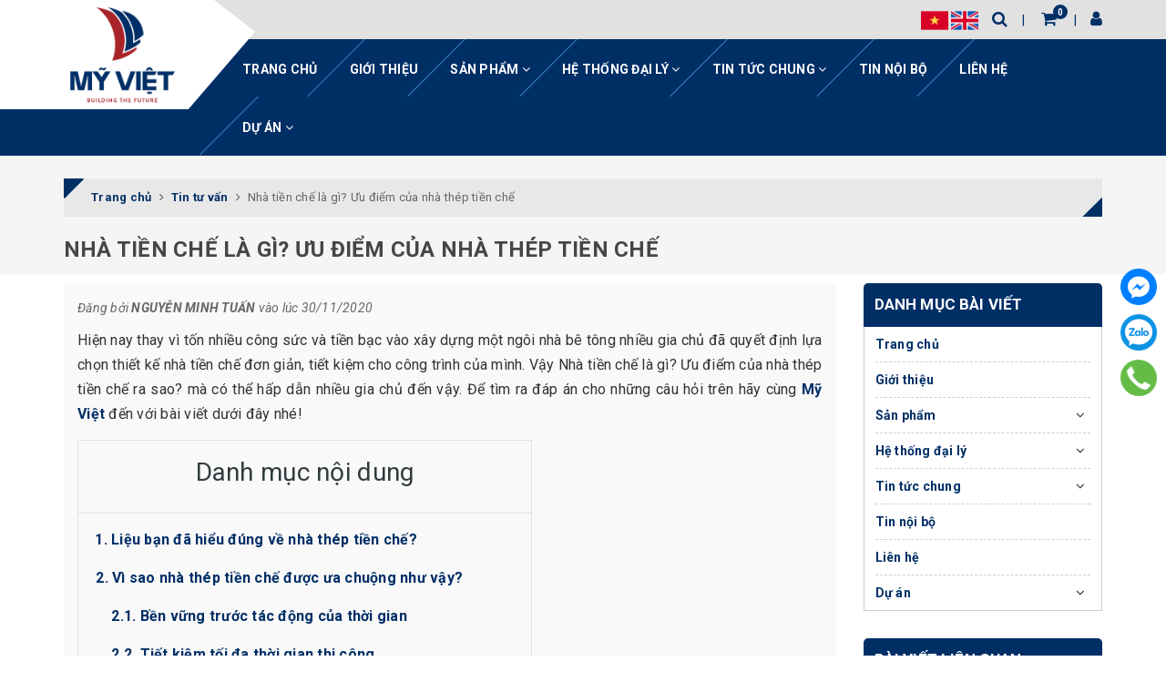

--- FILE ---
content_type: text/html; charset=utf-8
request_url: https://myvietgroup.vn/nha-tien-che-la-gi-uu-diem-cua-nha-thep-tien-che
body_size: 21620
content:
<!DOCTYPE html>
<html lang="vi">
	<head>
		<!-- Global site tag (gtag.js) - Google Ads: 660166663 --> <script async src="https://www.googletagmanager.com/gtag/js?id=AW-660166663"></script> <script> window.dataLayer = window.dataLayer || []; function gtag(){dataLayer.push(arguments);} gtag('js', new Date()); gtag('config', 'AW-660166663'); </script>
		<!-- Event snippet for Website traffic conversion page --> <script> gtag('event', 'conversion', {'send_to': 'AW-660166663/l0mECIz5q-0BEIew5boC'}); </script>
		<meta name="google-site-verification" content="b8mJUnGH6ZuHXfh3P-mrbzFS5YDazkGVs6MLRkkcSfA" />

		<meta charset="UTF-8" />
		<meta name="viewport" content="width=device-width, initial-scale=1, maximum-scale=1">			
		<title>
			Nhà tiền chế là gì? Ưu điểm của nhà thép tiền chế
			
			
			 myvietgroup			
		</title>		
		<!-- ================= Page description ================== -->
		<meta name="description" content="Hiện nay thay vì tốn nhiều công sức và tiền bạc vào xây dựng một ngôi nhà bê tông nhiều gia chủ đã lựa chọn thiết kế nhà tiền chế. Vậy “Nhà tiền chế là gì? Ưu điểm của nhà thép tiền chế ra sao?” mà có thể hấp dẫn nhiều gia chủ đến vậy. Để tìm ra đáp án cho câu hỏi trên hãy cùng Mỹ Việt đến với bài viết dưới đây nhé!">
		<!-- ================= Meta ================== -->
		<meta name="keywords" content="Nhà tiền chế là gì? Ưu điểm của nhà thép tiền chế, Tin tư vấn, có nên xây nhà thép tiền chế, những ưu điểm của nhà thép tiền chế, thép mạ kẽm,  myvietgroup, myvietgroup.vn"/>
		<link rel="canonical" href="https://myvietgroup.vn/nha-tien-che-la-gi-uu-diem-cua-nha-thep-tien-che"/>
		<meta name='revisit-after' content='1 days' />
		<meta name="robots" content="noodp,index,follow" />
		<!-- ================= Favicon ================== -->
		
		<link rel="icon" href="//bizweb.dktcdn.net/100/398/008/themes/781903/assets/favicon.png?1756372956088" type="image/x-icon" />
		
		<!-- Facebook Open Graph meta tags -->
		

	<meta property="og:type" content="article">
	<meta property="og:title" content="Nh&#224; tiền chế l&#224; g&#236;? Ưu điểm của nh&#224; th&#233;p tiền chế">
  	
	
		<meta property="og:image" content="http://bizweb.dktcdn.net/thumb/grande/100/398/008/articles/nha-tien-che-la-gi-uu-diem-cua-nha-tien-che-0.jpg?v=1606670603250">
		<meta property="og:image:secure_url" content="https://bizweb.dktcdn.net/thumb/grande/100/398/008/articles/nha-tien-che-la-gi-uu-diem-cua-nha-tien-che-0.jpg?v=1606670603250">
	

<meta property="og:description" content="Hiện nay thay vì tốn nhiều công sức và tiền bạc vào xây dựng một ngôi nhà bê tông nhiều gia chủ đã lựa chọn thiết kế nhà tiền chế. Vậy “Nhà tiền chế là gì? Ưu điểm của nhà thép tiền chế ra sao?” mà có thể hấp dẫn nhiều gia chủ đến vậy. Để tìm ra đáp án cho câu hỏi trên hãy cùng Mỹ Việt đến với bài viết dưới đây nhé!">
<meta property="og:url" content="https://myvietgroup.vn/nha-tien-che-la-gi-uu-diem-cua-nha-thep-tien-che">
<meta property="og:site_name" content="myvietgroup">	
		
<script type="application/ld+json">
        {
        "@context": "http://schema.org",
        "@type": "BreadcrumbList",
        "itemListElement": 
        [
            {
                "@type": "ListItem",
                "position": 1,
                "item": 
                {
                  "@id": "https://myvietgroup.vn",
                  "name": "Trang chủ"
                }
            },
      
        
      
            {
                "@type": "ListItem",
                "position": 2,
                "item": 
                {
                  "@id": "https://myvietgroup.vn/tin-tu-van",
                  "name": "Tin tư vấn"
                }
            },
      {
                "@type": "ListItem",
                "position": 3,
                "item": 
                {
                  "@id": "https://myvietgroup.vn/nha-tien-che-la-gi-uu-diem-cua-nha-thep-tien-che",
                  "name": "Nhà tiền chế là gì? Ưu điểm của nhà thép tiền chế"
                }
            }
      
      
      
      
    
        ]
        }
</script>


		<!-- Build Main CSS -->	
		<link href="//bizweb.dktcdn.net/100/398/008/themes/781903/assets/plugin.scss.css?1756372956088" rel="stylesheet" type="text/css" media="all" />	
		<link href="//bizweb.dktcdn.net/100/398/008/themes/781903/assets/base.scss.css?1756372956088" rel="stylesheet" type="text/css" media="all" />		
		<link href="//bizweb.dktcdn.net/100/398/008/themes/781903/assets/style.scss.css?1756372956088" rel="stylesheet" type="text/css" media="all" />	
				
		<link href="//bizweb.dktcdn.net/100/398/008/themes/781903/assets/responsive.scss.css?1756372956088" rel="stylesheet" type="text/css" media="all" />

		<script>			
			var template = 'article';			 
		</script>
		<!-- Bizweb conter for header -->
		<script>
	var Bizweb = Bizweb || {};
	Bizweb.store = 'myvietgroup.mysapo.net';
	Bizweb.id = 398008;
	Bizweb.theme = {"id":781903,"name":"Halugroup","role":"main"};
	Bizweb.template = 'article';
	if(!Bizweb.fbEventId)  Bizweb.fbEventId = 'xxxxxxxx-xxxx-4xxx-yxxx-xxxxxxxxxxxx'.replace(/[xy]/g, function (c) {
	var r = Math.random() * 16 | 0, v = c == 'x' ? r : (r & 0x3 | 0x8);
				return v.toString(16);
			});		
</script>
<script>
	(function () {
		function asyncLoad() {
			var urls = ["https://google-shopping.sapoapps.vn/conversion-tracker/global-tag/4932.js?store=myvietgroup.mysapo.net","https://google-shopping.sapoapps.vn/conversion-tracker/event-tag/4932.js?store=myvietgroup.mysapo.net","//promotionpopup.sapoapps.vn/genscript/script.js?store=myvietgroup.mysapo.net"];
			for (var i = 0; i < urls.length; i++) {
				var s = document.createElement('script');
				s.type = 'text/javascript';
				s.async = true;
				s.src = urls[i];
				var x = document.getElementsByTagName('script')[0];
				x.parentNode.insertBefore(s, x);
			}
		};
		window.attachEvent ? window.attachEvent('onload', asyncLoad) : window.addEventListener('load', asyncLoad, false);
	})();
</script>


<script>
	window.BizwebAnalytics = window.BizwebAnalytics || {};
	window.BizwebAnalytics.meta = window.BizwebAnalytics.meta || {};
	window.BizwebAnalytics.meta.currency = 'VND';
	window.BizwebAnalytics.tracking_url = '/s';

	var meta = {};
	
	meta.article = {"id": 2079489};
	
	
	for (var attr in meta) {
	window.BizwebAnalytics.meta[attr] = meta[attr];
	}
</script>

	
		<script src="/dist/js/stats.min.js?v=96f2ff2"></script>
	



<!-- Google tag (gtag.js) -->
<script async src="https://www.googletagmanager.com/gtag/js?id=G-ZH730KWHYP"></script>
<script>
  window.dataLayer = window.dataLayer || [];
  function gtag(){dataLayer.push(arguments);}
  gtag('js', new Date());

  gtag('config', 'G-ZH730KWHYP');
</script>
<script>

	window.enabled_enhanced_ecommerce = false;

</script>






<script>
	var eventsListenerScript = document.createElement('script');
	eventsListenerScript.async = true;
	
	eventsListenerScript.src = "/dist/js/store_events_listener.min.js?v=8ee4227";
	
	document.getElementsByTagName('head')[0].appendChild(eventsListenerScript);
</script>





	
		<script>var ProductReviewsAppUtil=ProductReviewsAppUtil || {};ProductReviewsAppUtil.store={name: 'myvietgroup'};</script>
	<!--Start of Tawk.to Script-->
<script type="text/javascript">
var Tawk_API=Tawk_API||{}, Tawk_LoadStart=new Date();
(function(){
var s1=document.createElement("script"),s0=document.getElementsByTagName("script")[0];
s1.async=true;
s1.src='https://embed.tawk.to/5f6c01984704467e89f1c9a5/default';
s1.charset='UTF-8';
s1.setAttribute('crossorigin','*');
s0.parentNode.insertBefore(s1,s0);
})();
</script>
<!--End of Tawk.to Script-->
	
	
	</head>
	<body>		

		<!-- Main content -->
		
<div class="fixed-right">
	<a target="_blank" href="https://www.facebook.com/myvietgroup/" title="Facebook">
		<img src="//bizweb.dktcdn.net/100/398/008/themes/781903/assets/icon-menu-right1.png?1756372956088" alt="icon">
	</a>
	<a href="https://zalo.me/0965124392" title="Zalo">
		<img src="//bizweb.dktcdn.net/100/398/008/themes/781903/assets/icon-menu-right2.png?1756372956088" alt="icon">
	</a>
	<a href="tel:02437330886" title="02437330886" class="phone">
		<img src="//bizweb.dktcdn.net/100/398/008/themes/781903/assets/icon-menu-right3.png?1756372956088" alt="icon">
	</a>
</div>

<header class="header sticker">	
	<div class="middle-header">
		<div class="container">
			<div class="header-main">
				<div class="menu-bar hidden-lg">
					<i class="fa fa-bars" aria-hidden="true"></i>
				</div>
				<div class="logo">
					
					<a href="/" class="logo-wrapper " title="myvietgroup">		
						<img class="img-responsive" src="//bizweb.dktcdn.net/100/398/008/themes/781903/assets/logo.png?1756372956088"  alt="myvietgroup">
					</a>
											
				</div>
				<div class="box-right">
					<div class='header_language'>
						<a class="nav-link" href="https://myvietgroup.vn">
							<img src="//bizweb.dktcdn.net/100/398/008/themes/781903/assets/vn1.png?1756372956088">
						</a>
						<a class="nav-link" href="https://en-myvietgroup.mysapo.net">
							<img src="//bizweb.dktcdn.net/100/398/008/themes/781903/assets/us1.png?1756372956088">
						</a>
					</div>
					<div class="search" onclick="">
						<i class="fa fa-search"></i>
						<div class="header_search search_form">
	<form class="input-group search-bar search_form" action="/search" method="get" role="search">		
		<input type="search" name="query" value="" placeholder="Tìm kiếm ... " class="input-group-field st-default-search-input search-text" autocomplete="off">
		<span class="input-group-btn">
			<button class="btn icon-fallback-text">
				<i class="fa fa-search"></i>
			</button>
		</span>
	</form>
</div>
					</div>
					<div class="mini-cart text-xs-center" onclick="">
						<div class="heading-cart">
							<a href="/cart"  title="Giỏ hàng">
								<i class="fa fa-shopping-cart"></i> <span class="cartCount count_item_pr" id="cart-total"></span>
							</a>
						</div>	
						<div class="top-cart-content hidden-sm hidden-xs">					
							<ul id="cart-sidebar" class="mini-products-list count_li">
								<li class="list-item">
									<ul></ul>
								</li>
								<li class="action">
									<ul>
										<li class="li-fix-1">
											<div class="top-subtotal">
												Tổng tiền thanh toán: 
												<span class="price"></span>
											</div>
										</li>
										<li class="li-fix-2" style="">
											<div class="actions">
												<a href="/cart" class="btn btn-primary"  title="Giỏ hàng">
													<span>Giỏ hàng</span>
												</a>
												<a href="/checkout" class="btn btn-checkout btn-gray" title="Thanh toán ">
													<span>Thanh toán</span>
												</a>
											</div>
										</li>
									</ul>
								</li>
							</ul>
						</div>
					</div>
					<div class="box-user" onclick="">
						<i class="fa fa-user"></i>
						<ul class="f-left account-topbar">
							
							<li><a href="/account/login" title="Đăng nhập">Đăng nhập</a></li>
							<li><a href="/account/register" title="Đăng ký">Đăng ký</a></li>
								
						</ul>
					</div>
				</div>
			</div>
		</div>
	</div>
</header>
<div class="main-nav">
	<div class="container">
		<nav>
	<ul id="nav" class="nav hidden-sm hidden-xs">
		
		
		
		
		
		
		<li class="hidden-sm hidden-xs nav-item "><a class="nav-link" href="/" title="Trang chủ">Trang chủ</a></li>
		
		
		
		
		
		
		
		<li class="hidden-sm hidden-xs nav-item "><a class="nav-link" href="/gioi-thieu" title="Giới thiệu">Giới thiệu</a></li>
		
		
		
		
		
		
		
		<li class="hidden-sm hidden-xs nav-item  has-mega has-dropdown">
			<a href="/tat-ca-san-pham" title="Sản phẩm" class="nav-link">Sản phẩm <i class="fa fa-angle-down" data-toggle="dropdown"></i></a>			
			
			<div class="mega-content">
	<div class="level0-wrapper2">
		<div class="nav-block nav-block-center">
			<ul class="level0">
				
				
				<li class="level1 parent item "> <h2 class="h4"><a href="/ton-thep-my-viet" title="Tôn Thép Mỹ Việt">Tôn Thép Mỹ Việt</a></h2> 
					<ul class="level1">
						
						<li class="level2"> <a href="/ton-olympic" title="Tôn Olympic">Tôn Olympic</a> </li>
						
						<li class="level2"> <a href="/ton-vitek" title="Tôn Vitek">Tôn Vitek</a> </li>
						
						<li class="level2"> <a href="/ton-ecotole" title="Tôn Ecotole">Tôn Ecotole</a> </li>
						
						<li class="level2"> <a href="/thep-ma-kem" title="Thép mạ kẽm">Thép mạ kẽm</a> </li>
						
						<li class="level2"> <a href="/thep-ong-thep-hop" title="Thép ống - Thép hộp">Thép ống - Thép hộp</a> </li>
						
					</ul>
				</li>
				
					
				
				<li class="level1 parent item "> <h2 class="h4"><a href="/san-pham-noi-bat" title="Sản phẩm nổi bật">Sản phẩm nổi bật</a></h2> 
					<ul class="level1">
						
						<li class="level2"> <a href="/ton-lanh-mau-can-song-olympic" title="Tôn lạnh màu cán sóng Olympic">Tôn lạnh màu cán sóng Olympic</a> </li>
						
						<li class="level2"> <a href="/ton-vitek" title="Tôn Vitek">Tôn Vitek</a> </li>
						
						<li class="level2"> <a href="/thep-ong-thep-hop" title="Ống thép mạ kẽm Vitek">Ống thép mạ kẽm Vitek</a> </li>
						
					</ul>
				</li>
				
					
			</ul>
		</div>
	</div>
</div>
			
		</li>
		
		
		
		
		
		
		
		<li class="hidden-sm hidden-xs nav-item  has-dropdown">
			<a href="javascript:void(0)" title="Hệ thống đại lý" class="nav-link">Hệ thống đại lý <i class="fa fa-angle-down" data-toggle="dropdown"></i></a>			
						
			<ul class="dropdown-menu">
				
				
				<li class="nav-item-lv2">
					<a class="nav-link" title="Đại lý Tôn Olympic" href="/dai-ly-ton-olympic">Đại lý Tôn Olympic</a>
				</li>
				
				
				
				<li class="nav-item-lv2">
					<a class="nav-link" title="Đại lý tôn thép Vitek" href="/dai-ly-ton-thep-vitek">Đại lý tôn thép Vitek</a>
				</li>
				
				
				
				<li class="nav-item-lv2">
					<a class="nav-link" title="Tìm Đại Lý Tôn Thép" href="/tim-dai-ly">Tìm Đại Lý Tôn Thép</a>
				</li>
				
				

			</ul>
			
		</li>
		
		
		
		
		
		
		
		<li class="hidden-sm hidden-xs nav-item  has-dropdown">
			<a href="/blogs/all/" title="Tin tức chung" class="nav-link">Tin tức chung <i class="fa fa-angle-down" data-toggle="dropdown"></i></a>			
						
			<ul class="dropdown-menu">
				
				
				<li class="nav-item-lv2">
					<a class="nav-link" title="Tin tức" href="/tin-tuc">Tin tức</a>
				</li>
				
				
				
				<li class="nav-item-lv2">
					<a class="nav-link" title="Tin sản phẩm" href="/tin-san-pham">Tin sản phẩm</a>
				</li>
				
				
				
				<li class="nav-item-lv2">
					<a class="nav-link" title="Tin tư vấn" href="/tin-tu-van">Tin tư vấn</a>
				</li>
				
				
				
				<li class="nav-item-lv2">
					<a class="nav-link" title="Báo chí và truyền thông" href="/bao-chi-va-truyen-thong">Báo chí và truyền thông</a>
				</li>
				
				
				
				<li class="nav-item-lv2">
					<a class="nav-link" title="Tuyển dụng" href="/tuyen-dung">Tuyển dụng</a>
				</li>
				
				

			</ul>
			
		</li>
		
		
		
		
		
		
		
		<li class="hidden-sm hidden-xs nav-item "><a class="nav-link" href="/tin-noi-bo" title="Tin nội bộ">Tin nội bộ</a></li>
		
		
		
		
		
		
		
		<li class="hidden-sm hidden-xs nav-item "><a class="nav-link" href="/lien-he" title="Liên hệ">Liên hệ</a></li>
		
		
		
		
		
		
		
		<li class="hidden-sm hidden-xs nav-item  has-dropdown">
			<a href="javascript:void(0)" title="Dự án" class="nav-link">Dự án <i class="fa fa-angle-down" data-toggle="dropdown"></i></a>			
						
			<ul class="dropdown-menu">
				
				
				<li class="nav-item-lv2">
					<a class="nav-link" title="Dự án tôn thép" href="/du-an-ton-thep">Dự án tôn thép</a>
				</li>
				
				

			</ul>
			
		</li>
		
		

		<!-- menu mobile -->
		
		
		<li class="hidden-lg hidden-md nav-item "><a class="nav-link" href="/" title="Trang chủ">Trang chủ</a></li>
		
		
		
		<li class="hidden-lg hidden-md nav-item "><a class="nav-link" href="/gioi-thieu" title="Giới thiệu">Giới thiệu</a></li>
		
		
		
		<li class="hidden-lg hidden-md nav-item  has-dropdown">
			<a href="/tat-ca-san-pham" title="Sản phẩm" class="nav-link">Sản phẩm <i class="fa fa-angle-down" data-toggle="dropdown"></i></a>			

			<ul class="dropdown-menu">
				
				
				<li class="dropdown-submenu nav-item-lv2">
					<a class="nav-link" title="Tôn Thép Mỹ Việt" href="/ton-thep-my-viet">Tôn Thép Mỹ Việt <i class="fa fa-angle-down"></i></a>

					<ul class="dropdown-menu">
												
						<li class="nav-item-lv3">
							<a class="nav-link" title="Tôn Olympic" href="/ton-olympic">Tôn Olympic</a>
						</li>						
												
						<li class="nav-item-lv3">
							<a class="nav-link" title="Tôn Vitek" href="/ton-vitek">Tôn Vitek</a>
						</li>						
												
						<li class="nav-item-lv3">
							<a class="nav-link" title="Tôn Ecotole" href="/ton-ecotole">Tôn Ecotole</a>
						</li>						
												
						<li class="nav-item-lv3">
							<a class="nav-link" title="Thép mạ kẽm" href="/thep-ma-kem">Thép mạ kẽm</a>
						</li>						
												
						<li class="nav-item-lv3">
							<a class="nav-link" title="Thép ống - Thép hộp" href="/thep-ong-thep-hop">Thép ống - Thép hộp</a>
						</li>						
						
					</ul>                      
				</li>
				
				
				
				<li class="dropdown-submenu nav-item-lv2">
					<a class="nav-link" title="Sản phẩm nổi bật" href="/san-pham-noi-bat">Sản phẩm nổi bật <i class="fa fa-angle-down"></i></a>

					<ul class="dropdown-menu">
												
						<li class="nav-item-lv3">
							<a class="nav-link" title="Tôn lạnh màu cán sóng Olympic" href="/ton-lanh-mau-can-song-olympic">Tôn lạnh màu cán sóng Olympic</a>
						</li>						
												
						<li class="nav-item-lv3">
							<a class="nav-link" title="Tôn Vitek" href="/ton-vitek">Tôn Vitek</a>
						</li>						
												
						<li class="nav-item-lv3">
							<a class="nav-link" title="Ống thép mạ kẽm Vitek" href="/thep-ong-thep-hop">Ống thép mạ kẽm Vitek</a>
						</li>						
						
					</ul>                      
				</li>
				
				

			</ul>
		</li>
		
		
		
		<li class="hidden-lg hidden-md nav-item  has-dropdown">
			<a href="javascript:void(0)" title="Hệ thống đại lý" class="nav-link">Hệ thống đại lý <i class="fa fa-angle-down" data-toggle="dropdown"></i></a>			

			<ul class="dropdown-menu">
				
				
				<li class="nav-item-lv2">
					<a class="nav-link" title="Đại lý Tôn Olympic" href="/dai-ly-ton-olympic">Đại lý Tôn Olympic</a>
				</li>
				
				
				
				<li class="nav-item-lv2">
					<a class="nav-link" title="Đại lý tôn thép Vitek" href="/dai-ly-ton-thep-vitek">Đại lý tôn thép Vitek</a>
				</li>
				
				
				
				<li class="nav-item-lv2">
					<a class="nav-link" title="Tìm Đại Lý Tôn Thép" href="/tim-dai-ly">Tìm Đại Lý Tôn Thép</a>
				</li>
				
				

			</ul>
		</li>
		
		
		
		<li class="hidden-lg hidden-md nav-item  has-dropdown">
			<a href="/blogs/all/" title="Tin tức chung" class="nav-link">Tin tức chung <i class="fa fa-angle-down" data-toggle="dropdown"></i></a>			

			<ul class="dropdown-menu">
				
				
				<li class="nav-item-lv2">
					<a class="nav-link" title="Tin tức" href="/tin-tuc">Tin tức</a>
				</li>
				
				
				
				<li class="nav-item-lv2">
					<a class="nav-link" title="Tin sản phẩm" href="/tin-san-pham">Tin sản phẩm</a>
				</li>
				
				
				
				<li class="nav-item-lv2">
					<a class="nav-link" title="Tin tư vấn" href="/tin-tu-van">Tin tư vấn</a>
				</li>
				
				
				
				<li class="nav-item-lv2">
					<a class="nav-link" title="Báo chí và truyền thông" href="/bao-chi-va-truyen-thong">Báo chí và truyền thông</a>
				</li>
				
				
				
				<li class="nav-item-lv2">
					<a class="nav-link" title="Tuyển dụng" href="/tuyen-dung">Tuyển dụng</a>
				</li>
				
				

			</ul>
		</li>
		
		
		
		<li class="hidden-lg hidden-md nav-item "><a class="nav-link" href="/tin-noi-bo" title="Tin nội bộ">Tin nội bộ</a></li>
		
		
		
		<li class="hidden-lg hidden-md nav-item "><a class="nav-link" href="/lien-he" title="Liên hệ">Liên hệ</a></li>
		
		
		
		<li class="hidden-lg hidden-md nav-item  has-dropdown">
			<a href="javascript:void(0)" title="Dự án" class="nav-link">Dự án <i class="fa fa-angle-down" data-toggle="dropdown"></i></a>			

			<ul class="dropdown-menu">
				
				
				<li class="nav-item-lv2">
					<a class="nav-link" title="Dự án tôn thép" href="/du-an-ton-thep">Dự án tôn thép</a>
				</li>
				
				

			</ul>
		</li>
		
		
	</ul>
	
	<ul class="nav hidden-lg nav-mobile">
		
		
		<li class="nav-item">
			<a class="nav-link" href="/" title="Trang chủ">
				Trang chủ
			</a>
		</li>
		
		
		
		<li class="nav-item">
			<a class="nav-link" href="/gioi-thieu" title="Giới thiệu">
				Giới thiệu
			</a>
		</li>
		
		
		
		<li class="nav-item">
			<a href="/tat-ca-san-pham" class="nav-link" title="Sản phẩm">
				 Sản phẩm 
			</a>
			<span class="open-close2">
				<i class="fa fa-angle-down" aria-hidden="true"></i>
			</span>
			<ul class="sub-menu-1" style="display: none">
				
				
				<li class="dropdown-submenu nav-item-lv2">
					<a class="nav-link" href="/ton-thep-my-viet" title="Tôn Thép Mỹ Việt">
						
						<span>Tôn Thép Mỹ Việt</span>
					</a>
					<span class="open-close2">
						<i class="fa fa-angle-down" aria-hidden="true"></i>
					</span>
					<ul class="sub-menu-2" style="display: none">
												
						<li class="nav-item-lv3">
							<a class="nav-link" href="/ton-olympic" title="Tôn Olympic">
								Tôn Olympic
							</a>
						</li>						
												
						<li class="nav-item-lv3">
							<a class="nav-link" href="/ton-vitek" title="Tôn Vitek">
								Tôn Vitek
							</a>
						</li>						
												
						<li class="nav-item-lv3">
							<a class="nav-link" href="/ton-ecotole" title="Tôn Ecotole">
								Tôn Ecotole
							</a>
						</li>						
												
						<li class="nav-item-lv3">
							<a class="nav-link" href="/thep-ma-kem" title="Thép mạ kẽm">
								Thép mạ kẽm
							</a>
						</li>						
												
						<li class="nav-item-lv3">
							<a class="nav-link" href="/thep-ong-thep-hop" title="Thép ống - Thép hộp">
								Thép ống - Thép hộp
							</a>
						</li>						
						
					</ul>                      
				</li>
				
				
				
				<li class="dropdown-submenu nav-item-lv2">
					<a class="nav-link" href="/san-pham-noi-bat" title="Sản phẩm nổi bật">
						
						<span>Sản phẩm nổi bật</span>
					</a>
					<span class="open-close2">
						<i class="fa fa-angle-down" aria-hidden="true"></i>
					</span>
					<ul class="sub-menu-2" style="display: none">
												
						<li class="nav-item-lv3">
							<a class="nav-link" href="/ton-lanh-mau-can-song-olympic" title="Tôn lạnh màu cán sóng Olympic">
								Tôn lạnh màu cán sóng Olympic
							</a>
						</li>						
												
						<li class="nav-item-lv3">
							<a class="nav-link" href="/ton-vitek" title="Tôn Vitek">
								Tôn Vitek
							</a>
						</li>						
												
						<li class="nav-item-lv3">
							<a class="nav-link" href="/thep-ong-thep-hop" title="Ống thép mạ kẽm Vitek">
								Ống thép mạ kẽm Vitek
							</a>
						</li>						
						
					</ul>                      
				</li>
				
				
			</ul>
		</li>
		
		
		
		<li class="nav-item">
			<a href="javascript:void(0)" class="nav-link" title="Hệ thống đại lý">
				 Hệ thống đại lý 
			</a>
			<span class="open-close2">
				<i class="fa fa-angle-down" aria-hidden="true"></i>
			</span>
			<ul class="sub-menu-1" style="display: none">
				
				
				<li class="nav-item-lv2">
					<a class="nav-link" href="/dai-ly-ton-olympic" title="Đại lý Tôn Olympic">
						<span>Đại lý Tôn Olympic</span>
					</a>
				</li>
				
				
				
				<li class="nav-item-lv2">
					<a class="nav-link" href="/dai-ly-ton-thep-vitek" title="Đại lý tôn thép Vitek">
						<span>Đại lý tôn thép Vitek</span>
					</a>
				</li>
				
				
				
				<li class="nav-item-lv2">
					<a class="nav-link" href="/tim-dai-ly" title="Tìm Đại Lý Tôn Thép">
						<span>Tìm Đại Lý Tôn Thép</span>
					</a>
				</li>
				
				
			</ul>
		</li>
		
		
		
		<li class="nav-item">
			<a href="/blogs/all/" class="nav-link" title="Tin tức chung">
				 Tin tức chung 
			</a>
			<span class="open-close2">
				<i class="fa fa-angle-down" aria-hidden="true"></i>
			</span>
			<ul class="sub-menu-1" style="display: none">
				
				
				<li class="nav-item-lv2">
					<a class="nav-link" href="/tin-tuc" title="Tin tức">
						<span>Tin tức</span>
					</a>
				</li>
				
				
				
				<li class="nav-item-lv2">
					<a class="nav-link" href="/tin-san-pham" title="Tin sản phẩm">
						<span>Tin sản phẩm</span>
					</a>
				</li>
				
				
				
				<li class="nav-item-lv2">
					<a class="nav-link" href="/tin-tu-van" title="Tin tư vấn">
						<span>Tin tư vấn</span>
					</a>
				</li>
				
				
				
				<li class="nav-item-lv2">
					<a class="nav-link" href="/bao-chi-va-truyen-thong" title="Báo chí và truyền thông">
						<span>Báo chí và truyền thông</span>
					</a>
				</li>
				
				
				
				<li class="nav-item-lv2">
					<a class="nav-link" href="/tuyen-dung" title="Tuyển dụng">
						<span>Tuyển dụng</span>
					</a>
				</li>
				
				
			</ul>
		</li>
		
		
		
		<li class="nav-item">
			<a class="nav-link" href="/tin-noi-bo" title="Tin nội bộ">
				Tin nội bộ
			</a>
		</li>
		
		
		
		<li class="nav-item">
			<a class="nav-link" href="/lien-he" title="Liên hệ">
				Liên hệ
			</a>
		</li>
		
		
		
		<li class="nav-item">
			<a href="javascript:void(0)" class="nav-link" title="Dự án">
				 Dự án 
			</a>
			<span class="open-close2">
				<i class="fa fa-angle-down" aria-hidden="true"></i>
			</span>
			<ul class="sub-menu-1" style="display: none">
				
				
				<li class="nav-item-lv2">
					<a class="nav-link" href="/du-an-ton-thep" title="Dự án tôn thép">
						<span>Dự án tôn thép</span>
					</a>
				</li>
				
				
			</ul>
		</li>
		
		
	</ul>
</nav>	
	</div>
</div>
		<script src="//bizweb.dktcdn.net/100/398/008/themes/781903/assets/jquery-2.2.3.min.js?1756372956088" type="text/javascript"></script>
		<section class="bread-crumb">
	<span class="crumb-border"></span>
	<div class="container">
		<div class="row">
			<div class="col-xs-12 a-left">
				<div class="breadcrumb-container">
					<ul class="breadcrumb" vocab="http://schema.org/" typeof="BreadcrumbList">					
						<li class="home" property="itemListElement" typeof="ListItem">
							<a property="item" typeof="WebPage" href="/" title="Trang chủ" ><span property="name">Trang chủ</span></a>	
							<meta property="position" content="1">
							<i class="fa fa-angle-right" aria-hidden="true"></i>
						</li>
						
						<li>
							<a itemprop="url" href="/tin-tu-van" title="Tin tư vấn"><span itemprop="title">Tin tư vấn</span></a>	
							<i class="fa fa-angle-right" aria-hidden="true"></i>
						</li>
						<li><strong><span itemprop="title">Nhà tiền chế là gì? Ưu điểm của nhà thép tiền chế</span></strong></li>
						
					</ul>
					<h1 class="title-page ">Nhà tiền chế là gì? Ưu điểm của nhà thép tiền chế</h1>
				</div>
			</div>
		</div>
	</div>
</section>
<div class="container article-wraper">
	<div class="row flex-wrap">		
		<section class="right-content col-lg-9 col-md-9 ">
			<article class="article-main bg-grey" itemscope itemtype="http://schema.org/Article">
				
				
				
				<meta itemprop="mainEntityOfPage" content="/nha-tien-che-la-gi-uu-diem-cua-nha-thep-tien-che">
				<meta itemprop="description" content="Hiện nay thay vì tốn nhiều công sức và tiền bạc vào xây dựng một ngôi nhà bê tông nhiều gia chủ đã quyết định lựa chọn thiết kế nhà tiền chế đơn giản, tiết kiệm cho công trình của mình. Vậy “Nhà tiền chế là gì? Ưu điểm của nhà thép tiền chế ra sao?” mà có thể hấp dẫn nhiều gia chủ đến vậy. Để tìm ra đáp án cho những câu hỏi trên hãy cùng Mỹ Việt đến với bài viết dưới đây nhé!">
				<meta itemprop="author" content="NGUYỄN MINH TUẤN">
				<meta itemprop="headline" content="Nhà tiền chế là gì? Ưu điểm của nhà thép tiền chế">
				<meta itemprop="image" content="https:https://bizweb.dktcdn.net/100/398/008/articles/nha-tien-che-la-gi-uu-diem-cua-nha-tien-che-0.jpg?v=1606670603250">
				<meta itemprop="datePublished" content="01-12-2020">
				<meta itemprop="dateModified" content="30-11-2020">
				<div class="hidden" itemprop="publisher" itemscope itemtype="https://schema.org/Organization">
					<div itemprop="logo" itemscope itemtype="https://schema.org/ImageObject">
						<img src="//bizweb.dktcdn.net/100/398/008/themes/781903/assets/logo.png?1756372956088" alt="myvietgroup"/>
						<meta itemprop="url" content="https://bizweb.dktcdn.net/100/398/008/themes/781903/assets/logo.png?1756372956088">
						<meta itemprop="width" content="200">
						<meta itemprop="height" content="49">
					</div>
					<meta itemprop="name" content="myvietgroup">
				</div>

				<div class="row">
					<div class="col-lg-12">
						<h1 class="title-head hidden" itemprop="name">Nhà tiền chế là gì? Ưu điểm của nhà thép tiền chế</h1>
						<div class="postby">
							<span>Đăng bởi <b>NGUYỄN MINH TUẤN</b> vào lúc 30/11/2020</span>
						</div>
						<div class="article-details">
							<div class="article-image hidden">
								<a href="/nha-tien-che-la-gi-uu-diem-cua-nha-thep-tien-che">
									
									<img itemprop="image" class="img-fluid" src="https://bizweb.dktcdn.net/100/398/008/articles/nha-tien-che-la-gi-uu-diem-cua-nha-tien-che-0.jpg?v=1606670603250" alt="Nhà tiền chế là gì? Ưu điểm của nhà thép tiền chế">
									
								</a>
							</div>							
							<div class="article-content" itemprop="description">
								<div class="rte">		
									
									
									
									<p style="text-align: justify;"><span style="font-size:16px;">Hiện nay thay vì tốn nhiều công sức và tiền bạc vào xây dựng một ngôi nhà bê tông nhiều gia chủ đã quyết định lựa chọn thiết kế nhà tiền chế đơn giản, tiết kiệm cho công trình của mình. Vậy Nhà tiền chế là gì? Ưu điểm của nhà thép tiền chế ra sao? mà có thể hấp dẫn nhiều gia chủ đến vậy. Để tìm ra đáp án cho những câu hỏi trên hãy cùng <a href="https://myvietgroup.vn/" target="_blank"><strong>Mỹ Việt</strong></a> đến với bài viết dưới đây nhé!</span></p>
<p><meta charset="utf-8" /></p>
<table border="1" cellpadding="1" cellspacing="1">
<tbody>
<tr>
	<td>
	<h2 dir="ltr" style="text-align: center;">Danh mục nội dung</h2></td>
</tr>
<tr>
	<td>
	<p dir="ltr">&nbsp;<span style="font-size:16px;"><a href="https://myvietgroup.vn/nha-tien-che-la-gi-uu-diem-cua-nha-thep-tien-che#1">1. Liệu bạn đã hiểu đúng về nhà thép tiền chế?</a></span></p>
	<p dir="ltr"><span style="font-size:16px;">&nbsp;<a href="https://myvietgroup.vn/nha-tien-che-la-gi-uu-diem-cua-nha-thep-tien-che#2">2. Vì sao nhà thép tiền chế được ưa chuộng như vậy?</a></span></p>
	<p dir="ltr"><span style="font-size:16px;">&nbsp; &nbsp; &nbsp;<a href="https://myvietgroup.vn/nha-tien-che-la-gi-uu-diem-cua-nha-thep-tien-che#2.1">2.1. Bền vững trước tác động của thời gian</a>&nbsp;</span></p>
	<p dir="ltr"><span style="font-size:16px;">&nbsp; &nbsp; &nbsp;<a href="https://myvietgroup.vn/nha-tien-che-la-gi-uu-diem-cua-nha-thep-tien-che#2.2">2.2. Tiết kiệm tối đa thời gian thi công</a></span></p>
	<p dir="ltr"><span style="font-size:16px;">&nbsp; &nbsp; &nbsp;<a href="https://myvietgroup.vn/nha-tien-che-la-gi-uu-diem-cua-nha-thep-tien-che#2.3">2.3. Kết cấu linh hoạt, tận dụng tối đa không gian xây dựng</a></span></p>
	<p dir="ltr"><span style="font-size:16px;">&nbsp; &nbsp; &nbsp;<a href="https://myvietgroup.vn/nha-tien-che-la-gi-uu-diem-cua-nha-thep-tien-che#2.4">2.4. Hiệu quả kinh tế cao</a></span></p>
	<p dir="ltr"><span style="font-size:16px;">&nbsp; &nbsp; &nbsp;<a href="https://myvietgroup.vn/nha-tien-che-la-gi-uu-diem-cua-nha-thep-tien-che#2.5">2.5. Thân thiện với môi trường</a>&nbsp;</span></p>
	<p dir="ltr"><span style="font-size:16px;">&nbsp;<a href="https://myvietgroup.vn/nha-tien-che-la-gi-uu-diem-cua-nha-thep-tien-che#3">3. Những mẫu nhà thép tiền chế đẹp trên thế giới</a></span></p></td>
</tr>
</tbody></table>
<h2 dir="ltr" id="1"><strong>1. Liệu bạn đã hiểu đúng về nhà thép tiền chế?</strong></h2>
<p dir="ltr"><a href="https://myvietgroup.vn/nha-tien-che-la-gi-uu-diem-cua-nha-thep-tien-che"><img alt="Thiết kế nhà tiền chế ngày càng được ứng dụng nhiều trong các công trình hiện đại " data-thumb="original" original-height="489" original-width="709" src="//bizweb.dktcdn.net/100/398/008/files/steel-house-framing-web-jpeg-96eee896-76a2-42fc-bbc6-f66713f32b42.jpg?v=1636991497186" style="width: 820px; height: 566px;" /></a></p>
<p dir="ltr" style="text-align: center;"><span style="font-size:16px;"><em>Thiết kế nhà tiền chế ngày càng được ứng dụng nhiều trong các công trình hiện đại&nbsp;</em></span></p>
<p dir="ltr" style="text-align: justify;"><span style="font-size:16px;">Nhà tiền chế là tên gọi mà người ta đặt cho những thiết kế nhà được xây dựng hoàn toàn trên một hệ thống các khung kèo thép được liên kết với nhau bằng các bu – lông. Để tạo ra một ngôi nhà khung thép như vậy cần phải trải qua 3 giai đoạn:</span></p>
<ul dir="ltr">
<li role="presentation" style="text-align: justify;"><span style="font-size:16px;">Lập bản vẽ thiết kế của công trình;</span></li>
<li role="presentation" style="text-align: justify;"><span style="font-size:16px;">Dựa trên bản vẽ nhà máy sẽ tiến hành sản xuất các cột, dầm, kèo thép...;</span></li>
<li role="presentation" style="text-align: justify;"><span style="font-size:16px;">Các cấu kiện sau khi sản xuất sẽ được đem ra công trường và lắp đặt theo đúng bản vẽ kỹ thuật để tạo nên một công trình nhà tiền chế hoàn thiện.</span></li></ul>
<p dir="ltr" style="text-align: justify;"><span style="font-size:16px;">Do thời gian thi công nhanh chóng như vậy nên trước kia nhà tiền chế được đánh giá là thiết kế phù hợp nhất dành cho những công trình mang tính tạm bợ như nhà kho, nhà để xe, nhà xưởng...Tuy nhiên, theo thời gian nhờ có sự hỗ trợ của các công nghệ xây dựng tiên tiến mà nhà thép tiền chế ngày càng đạt được tính an toàn và ổn định cao. Giờ đây nhà khung thép đã được sử dụng rất nhiều trong cả những công trình như nhà ở, nhà hàng, trung tâm thương mại...&nbsp;</span></p>
<p dir="ltr" style="text-align: justify;"><strong><em><span style="font-size:16px;">&gt;&gt;&gt;Xem thêm: <a href="https://myvietgroup.vn/nhung-dieu-can-biet-truoc-khi-xay-dung-nha-khung-thep" target="_blank">Những điều cần biết trước khi xây dựng nhà khung thép</a></span></em></strong></p>
<h2 dir="ltr" id="2"><strong>2. Vì sao nhà tiền chế được ưa chuộng như vậy?</strong></h2>
<p dir="ltr" style="text-align: justify;"><span style="font-size:16px;">Không chỉ có kết cấu đơn giản, thời gian thi công nhanh chóng mà nhà thép tiền chế còn sở hữu rất nhiều ưu điểm khiến không ít gia chủ phải gật đầu tán dương.</span></p>
<h3 dir="ltr" id="2.1"><strong>2.1. Bền vững trước tác động của thời gian</strong></h3>
<p dir="ltr" style="text-align: justify;"><span style="font-size:16px;">Nhiều gia chủ thường băn khoăn liệu với hệ thống khung thép đơn giản như vậy thì nhà tiền chế có đảm bảo độ vững chắc hay không? Với vấn đề này thì các gia chủ hoàn toàn có thể yên tâm vì bản thân vật liệu thép được sử dụng làm nhà tiền chế có chứa một lượng lớn các bon, do đó chúng sở hữu độ cứng và khả năng chịu lực vượt trội hơn nhiều so với những vật liệu xây nhà truyền thống như gỗ hay sắt.&nbsp;</span></p>
<p dir="ltr"><a href="https://myvietgroup.vn/nha-tien-che-la-gi-uu-diem-cua-nha-thep-tien-che"><img alt="Nhà khung thép sở hữu độ cứng và độ bền vượt trội" src="https://lh4.googleusercontent.com/g-tPfqxLXXjtZzgRej9c5epa2Vdwvno8t2-94fzdT9iR7WusTrqJSTTFGowufSSK5dfb_boncO9nypQNssk3d_iw1dleUIUJvMqPG36SrFNgBLTDmmJUhjvV45t2SACEHSEWGwDHwS_3uasS8w" style="width: 820px; height: 348px;" /></a></p>
<p dir="ltr" style="text-align: center;"><span style="font-size:16px;"><em>Nhà khung thép sở hữu độ cứng và độ bền vượt trội</em></span></p>
<p dir="ltr" style="text-align: justify;"><span style="font-size:16px;">Đặc biệt, nếu sử dụng thép mạ kẽm từ những thương hiệu uy tín hàng đầu thị trường như thép Vitek thì công trình nhà tiền chế của bạn còn có được khả năng chống han rỉ và chống oxy hóa vượt trội ngay cả trong điều kiện môi trường nóng ẩm hay thường xuyên tiếp xúc với hóa chất. Vì vậy bạn còn chần chờ gì nữa mà không đặt <a href="https://myvietgroup.vn/he-thong-dai-ly?group_city=3" target="_blank"><strong>mua thép mạ kẽm</strong></a> chính hãng mang thương hiệu Vitek bằng cách gọi ngay tới Tổng đài&nbsp;<strong><a href="tel:02437330886"><span style="color:#e74c3c;">0243 733 0886</span></a></strong>&nbsp;(số máy lẻ 02) hoặc&nbsp;Tổng đài CSKH&nbsp;<strong><a href="tel:1800577786"><span style="color:#e74c3c;">1800 5777 86</span></a></strong>&nbsp;(miễn cước gọi đến) để được giải đáp các thắc mắc chi tiết nhất.</span></p>
<h3 dir="ltr" id="2.2"><strong>2.2. Tiết kiệm thời gian thi công</strong></h3>
<p dir="ltr"><a href="https://myvietgroup.vn/nha-tien-che-la-gi-uu-diem-cua-nha-thep-tien-che"><img alt="Quá trình thi công nhà tiền chế diễn ra nhanh chóng" src="https://lh3.googleusercontent.com/vdxsKvs980QjYAgc4mPcP0qZ5S7NMjmatuvxnxkIVDWkJ1yo6ynce-zLsJSzqGmUrLlO1qxLnXw85v6mw6PT6Rkx8YzEsqsajeeMOGZ0zXGEYmNVYOJl6Oh2cT5jYjfne7T58vDxrNqD_LJUzw" style="width: 820px; height: 548px;" /></a></p>
<p dir="ltr" style="text-align: center;"><span style="font-size:16px;"><em>Quá trình thi công nhà tiền chế diễn ra nhanh chóng</em></span></p>
<p dir="ltr" style="text-align: justify;"><span style="font-size:16px;">Thời gian thi công kéo dài chẳng những gây ra không ít sự mệt mỏi cho gia chủ mà còn làm tốn kém chi phí xây dựng và làm giảm chất lượng công trình. Xây dựng nhà tiền chế chính là giải pháp hoàn hảo giúp rút ngắn thời gian thi công và giải quyết những vấn đề trên cho gia chủ.&nbsp;</span></p>
<p dir="ltr" style="text-align: justify;"><span style="font-size:16px;">Dựa trên bản vẽ thiết kế những cấu phần của nhà tiền chế sẽ nhanh chóng được gia công đúng kích thước và hình dạng, sau đó được đưa đến công trường để lắp ráp thành một công trình hoàn chỉnh. Toàn bộ quá trình này sẽ chỉ mất khoảng vài tuần hoặc thậm chí là vài ngày đối với một ngôi nhà tiền chế diện tích nhỏ, tuy nhiên lại có thể tốn đến vài tháng hoặc cả năm trời với nhà gỗ hay nhà bê tông cốt thép.&nbsp;</span></p>
<h3 dir="ltr" id="2.3"><strong>2.3. Kết cấu linh hoạt, tận dụng tối đa không gian xây dựng</strong></h3>
<p dir="ltr"><a href="https://myvietgroup.vn/nha-tien-che-la-gi-uu-diem-cua-nha-thep-tien-che"><img alt="Kết cấu khung thép dễ dàng cơi nới khi cần thiết" src="https://lh5.googleusercontent.com/9xnpUpJBRrAU5uwlQitCI9ZwvYPQI9RPY6pMkVnaX3pmA1FWcZLoDWJP_yxJh_8qxi4zo4QUimG1vR1MRHhmIQTZLEhL2Yc7z97lWc15HQaLo0EfYe3kc76IBg1UXgIDSV2QChdpg3xEVdOEIA" style="width: 820px; height: 615px;" /></a></p>
<p dir="ltr" style="text-align: center;"><span style="font-size:16px;"><em>Kết cấu khung thép dễ dàng cơi nới khi cần thiết</em></span></p>
<p dir="ltr" style="text-align: justify;"><span style="font-size:16px;">Do các cấu phần của nhà khung thép được kết nối với nhau bằng bu – lông nên trong quá trình xây dựng và sử dụng gia chủ hoàn toàn có thể dễ dàng cơi nới hoặc thay đổi một phần thiết kế công trình.</span></p>
<p dir="ltr" style="text-align: justify;"><span style="font-size:16px;">Ngoài ra sử dụng hệ thống khung thép mỏng nhẹ thay cho hệ thống khung dầm bê tông cốt thép cồng kềnh cũng giúp gia chủ tiết kiệm được đáng kể không gian để bài trí thêm những món đồ nội thất xinh xắn.&nbsp;</span></p>
<h3 dir="ltr" id="2.4"><strong>2.4. Hiệu quả kinh tế cao</strong></h3>
<p dir="ltr"><a href="https://myvietgroup.vn/nha-tien-che-la-gi-uu-diem-cua-nha-thep-tien-che"><img alt="Xây dựng nhà tiền chế là một sự lựa chọn tiết kiệm chi phí" src="https://lh3.googleusercontent.com/zu5FbhsbDhUUDVqCOaDby4I3J8aPyTBEp06CPlV9EgAg6DCZG0-sYcs9KNoBobVCsHqzIlHbaQNikK9VFuoJgXJ3oIy4V-Srsf7P8GCJOj70nFe8q8ILebNGE4Xvg_BP972TMANKuK-yIGFP-A" style="width: 820px; height: 461px;" /></a></p>
<p dir="ltr" style="text-align: center;"><span style="font-size:16px;"><em>Xây dựng nhà tiền chế là một sự lựa chọn tiết kiệm chi phí</em></span></p>
<p dir="ltr" style="text-align: justify;"><span style="font-size:16px;">Hiệu quả kinh tế chính là yếu tố khiến nhà tiền chế “đánh gục” các thiết kế nhà truyền thống khi chúng cùng được đưa lên bàn cân so sánh.&nbsp;</span></p>
<p dir="ltr" style="text-align: justify;"><span style="font-size:16px;">Nhờ có thiết kế nhẹ dễ vận chuyển, thời gian lắp đặt nhanh chóng và đặc biệt là sử dụng ít nguyên vật liệu mà nhà khung thép đã giúp rất nhiều gia chủ tiết kiệm được đáng kể chi phí xây dựng.</span></p>
<p dir="ltr" style="text-align: justify;"><span style="font-size:16px;">Bên cạnh đó, nếu được bảo dưỡng thường xuyên và đúng cách thì nhà khung thép sẽ có tuổi thọ từ 50 đến 100 năm, vì vậy gia chủ cũng không phải lo lắng về chi phí thay mới hay sửa chữa kiểu công trình này.&nbsp;</span></p>
<h3 dir="ltr" id="2.5"><strong>2.5. Thân thiện với môi trường</strong></h3>
<p dir="ltr" style="text-align: justify;"><span style="font-size:16px;">Với thiết kế đơn giản nhà thép tiền chế không yêu cầu nhiều vật liệu phụ như những thiết kế nhà truyền thống. Ngoài ra vật liệu thép cũng được đánh giá là thân thiện với môi trường hơn so với vật liệu gỗ hay bê tông vì sau khi hết công năng chúng vẫn có thể được tháo dỡ và tái sử dụng cho những mục đích khác. Vì vậy có thể nói rằng xây dựng nhà thép tiền chế là một lựa chọn thể hiện trách nhiệm của người tiêu dùng với môi trường.&nbsp;</span></p>
<p dir="ltr"><span style="font-size:16px;"><em><strong>&gt;&gt;&gt;Xem thêm: <a href="https://myvietgroup.vn/kinh-nghiem-lua-chon-thep-xay-nha" target="_blank">5 Kinh nghiệm chọn thép xây nhà chất lượng tốt nhất</a></strong></em></span></p>
<h2 dir="ltr" id="3"><strong>3. Những mẫu nhà thép tiền chế đẹp trên thế giới</strong></h2>
<p dir="ltr" style="text-align: justify;"><span style="font-size:16px;">Sau khi tìm hiểu về những ưu điểm của nhà thép tiền chế bạn cảm thấy có nên xây nhà thép tiền chế hay không? Nếu câu trả lời là có thì hãy cùng Mỹ Việt tham khảo ngay những thiết kế nhà tiền chế đẹp dưới đây để chuẩn bị cho công trình tương lai của mình nhé!</span></p>
<p dir="ltr"><a href="https://myvietgroup.vn/nha-tien-che-la-gi-uu-diem-cua-nha-thep-tien-che"><img alt="Nhà tiền chế hai tầng đơn giản" src="https://lh6.googleusercontent.com/Z7nNsqhwYm6uQG1ubn31N2VHancoF1-YUxkqAff1a5EPPRmo0t4dAEnnntpQQ3Riqu3uMrl1Xb9OPBMpLRiSy3JbdSCN_UY2mtl3_VK_Px_bzC0_AXANJNrR8QDXbKnkoa26g6ALsdw9H90guw" style="width: 820px; height: 537px;" /></a></p>
<p dir="ltr" style="text-align: center;"><span style="font-size:16px;"><em>Nhà tiền chế hai tầng đơn giản</em></span></p>
<p dir="ltr"><a href="https://myvietgroup.vn/nha-tien-che-la-gi-uu-diem-cua-nha-thep-tien-che"><img alt="Nhà tiền chế hai tầng hiện đại" src="https://lh6.googleusercontent.com/Omr8RqRyfBdPYMHGpK0_7vRVlocE4gAUKfmtZCLyt3kIM-wnFffuRTtZw9CMhCXGVj1EDVYp0moF1v-eA8-TdToiopg6nXcoDo74hNrx5C6lsWkguyFNgXNYq8tA2Hk2GAvXsWxkRiYxAyJKTg" style="width: 820px; height: 546px;" /></a></p>
<p dir="ltr" style="text-align: center;"><span style="font-size:16px;"><em>Nhà tiền chế hai tầng hiện đại</em></span></p>
<p dir="ltr"><a href="https://myvietgroup.vn/nha-tien-che-la-gi-uu-diem-cua-nha-thep-tien-che"><img alt="Nhà tiền chế với bể bơi" src="https://lh3.googleusercontent.com/unyJc1H_mo2Dxu7dafqJ_UDX5Utmg-BOy8D2DnqKI2whP-fIHlcmZ_bTwCOpMO3xs-gwFEQGp4XLHAGKhwnZVvQPdp554JVmlcBr-skyLN-PsXSmlZd41LcQLbhupbB06_yBSMiWuutkCeZcGQ" style="width: 820px; height: 513px;" /></a></p>
<p dir="ltr" style="text-align: center;"><span style="font-size:16px;"><em>Nhà tiền chế với bể bơi</em></span></p>
<p dir="ltr"><a href="https://myvietgroup.vn/nha-tien-che-la-gi-uu-diem-cua-nha-thep-tien-che"><img alt="Nhà tiền chế với mái lệch" src="https://lh5.googleusercontent.com/IgBOAEWgXQc9Lzh6xopRKgT5rsSlRWRZ3_RNlH--L9K6oGquR77W100PV3YbKYkZXIlSmhFC94Tp0PR_xUm975e9ajBlMdOS_dxSnC0X7TbeEqpht9Mh0amHY-prsVFVO04W4ddbJEI74b136Q" style="width: 820px; height: 492px;" /></a></p>
<p dir="ltr" style="text-align: center;"><span style="font-size:16px;"><em>Nhà tiền chế với mái lệch</em></span></p>
<p dir="ltr"><a href="https://myvietgroup.vn/nha-tien-che-la-gi-uu-diem-cua-nha-thep-tien-che"><img alt="Nhà tiền chế với sân vườn" src="https://lh6.googleusercontent.com/ToA9rIi1JdV0mLrcAoxxe2yp_2bfmMXny64SyDpw7zY5PmjVZ0vg7nwaBst1nKwlUoMShyfbta2amJ-2bYCPZspR1TdWQXoARKV_7mSKzR6GfNIsIHAU6iQhfNzY7S9PTBi6PknblbrscHi-Ug" style="width: 820px; height: 546px;" /></a></p>
<p dir="ltr" style="text-align: center;"><span style="font-size:16px;"><em>Nhà tiền chế với sân vườn</em></span></p>
<p dir="ltr"><a href="https://myvietgroup.vn/nha-tien-che-la-gi-uu-diem-cua-nha-thep-tien-che"><img alt="Nhà tiền chế tường kính" src="https://lh4.googleusercontent.com/uxa-hwZf0SxaV1m5EPPdRyyQ3R9U0ESemmEPfopgOKWUco1lpQZ5E8R8kAQvP24Eh0LRwA1fG9psAgAvCNO9PVeS0gk2TIIhO30zF6Gse015_XzgSbXbz5Z7zJwegzEgM9qg_SdVt0GcfaXmLA" style="width: 820px; height: 615px;" /></a></p>
<p dir="ltr" style="text-align: center;"><em><span style="font-size:16px;">Nhà tiền chế tường kính</span></em></p>
<p dir="ltr" style="text-align: justify;"><span style="font-size:16px;">Mong rằng bài viết trên đã giúp bạn giải đáp được thắc mắc nhà tiền chế là gì và những ưu điểm của nhà tiền chế. Đừng quên đón đọc thêm nhiều bài viết khác của Mỹ Việt để có thêm nhiều kiến thức bổ ích nhé!</span></p>
								</div>
							</div>
						</div>
					</div>
					
					<div class="tag_article col-xs-12">
						<span class="inline">Tags : </span>
						
						<a href="tin-tu-van/co-nen-xay-nha-thep-tien-che">có nên xây nhà thép tiền chế</a>, 					
						
						<a href="tin-tu-van/nhung-uu-diem-cua-nha-thep-tien-che">những ưu điểm của nhà thép tiền chế</a>, 					
						
						<a href="tin-tu-van/thep-ma-kem">thép mạ kẽm</a>					
						
					</div>
					
					
					<div class="col-xs-12">
						





<div class="social-medias">
	<label>Chia sẻ: </label>
	<!-- Go to www.addthis.com/dashboard to customize your tools --> <div class="addthis_inline_share_toolbox"></div> 

	<!-- Go to www.addthis.com/dashboard to customize your tools -->
<script type="text/javascript" src="//s7.addthis.com/js/300/addthis_widget.js#pubid=ra-5b3ef7a294e8ffbb"></script>
</div>
					</div>
					
					<div class="col-lg-12 space-30">
						<div class="related-blog-title"><h2> Tin liên quan</h2></div>
						
						
						<div class="list-blogs related-blogs">
																
							<article class="blog-item blog-item-list " >	
								<h3 class="blog-item-name"><i class="fa fa-caret-right"></i> <a href="/dia-diem-mua-ton-song-vuong-vitek-chinh-hang-gan-day" title="Địa điểm mua tôn sóng vuông Vitek chính hãng gần đây">Địa điểm mua tôn sóng vuông Vitek chính hãng gần đây</a></h3>
							</article>				
																
							<article class="blog-item blog-item-list " >	
								<h3 class="blog-item-name"><i class="fa fa-caret-right"></i> <a href="/chon-mau-sac-ton-vitek-phong-thuy-tot-cho-gia-chu-menh-tho" title="Chọn màu sắc tôn Vitek phong thủy tốt cho gia chủ mệnh Thổ ">Chọn màu sắc tôn Vitek phong thủy tốt cho gia chủ mệnh Thổ </a></h3>
							</article>				
																
							<article class="blog-item blog-item-list " >	
								<h3 class="blog-item-name"><i class="fa fa-caret-right"></i> <a href="/cac-dong-ton-ban-chay-nhat-tai-cac-dai-ly-ton-vitek" title="Các dòng tôn bán chạy nhất tại các đại lý tôn Vitek">Các dòng tôn bán chạy nhất tại các đại lý tôn Vitek</a></h3>
							</article>				
																
							<article class="blog-item blog-item-list " >	
								<h3 class="blog-item-name"><i class="fa fa-caret-right"></i> <a href="/sat-va-thep-khac-nhau-nhu-the-nao" title="Sắt và thép khác nhau như thế nào? Hiểu đúng để chọn đúng">Sắt và thép khác nhau như thế nào? Hiểu đúng để chọn đúng</a></h3>
							</article>				
																
							<article class="blog-item blog-item-list " >	
								<h3 class="blog-item-name"><i class="fa fa-caret-right"></i> <a href="/ton-cach-nhiet-vitek-theo-4-tieu-chuan-vang-cho-ton-lop-mai-ben" title="Chọn tôn cách nhiệt Vitek theo 4 tiêu chuẩn vàng cho tôn lợp mái bền đẹp">Chọn tôn cách nhiệt Vitek theo 4 tiêu chuẩn vàng cho tôn lợp mái bền đẹp</a></h3>
							</article>				
							
						</div>
					</div>
					 
					<div class="col-xs-12">
						

						<form method="post" action="/posts/nha-tien-che-la-gi-uu-diem-cua-nha-thep-tien-che/comments" id="article_comments" accept-charset="UTF-8"><input name="FormType" type="hidden" value="article_comments"/><input name="utf8" type="hidden" value="true"/><input type="hidden" id="Token-1b106ccebc5740c4b8af57ea517200c8" name="Token" /><script src="https://www.google.com/recaptcha/api.js?render=6Ldtu4IUAAAAAMQzG1gCw3wFlx_GytlZyLrXcsuK"></script><script>grecaptcha.ready(function() {grecaptcha.execute("6Ldtu4IUAAAAAMQzG1gCw3wFlx_GytlZyLrXcsuK", {action: "article_comments"}).then(function(token) {document.getElementById("Token-1b106ccebc5740c4b8af57ea517200c8").value = token});});</script> 

						

						

						<div class="col-lg-12">
							<div class="form-coment margin-bottom-30">
								<div class="row">
									<div class="">
										<h5 class="title-form-coment">VIẾT BÌNH LUẬN CỦA BẠN:</h5>
									</div>
									<fieldset class="form-group col-xs-12 col-sm-12 col-md-12">										
										<input placeholder="Họ tên" type="text" class="form-control form-control-lg" value="" id="full-name" name="Author" Required>
									</fieldset>
									<fieldset class="form-group col-xs-12 col-sm-12 col-md-12">										
										<input placeholder="Email" type="email" class="form-control form-control-lg" value="" id="email" name="Email" Required>
									</fieldset>
									<fieldset class="form-group col-xs-12 col-sm-12 col-md-12">										
										<textarea placeholder="Nội dung" class="form-control form-control-lg" id="comment" name="Body" rows="6" Required></textarea>
									</fieldset>
									<div>
										<button type="submit" class="btn btn-primary">Gửi</button>
									</div>
								</div>
							</div> <!-- End form mail -->
						</div>
						</form>
					</div>
					
				</div>				
			</article>
		</section>		
		
		<aside class="left left-content col-lg-3 col-md-3 ">
			
<aside class="aside-item collection-category">
	<div class="aside-title">
		<h2 class="title-head margin-top-0"><span>Danh mục bài viết</span></h2>
	</div>
	<div class="categories-box">
		<ul class="lv1">
			
			
			
<li class="nav-item nav-items ">
	<a  href="/" title="Trang chủ">
		Trang chủ</a>
</li>

			
			
<li class="nav-item nav-items ">
	<a  href="/gioi-thieu" title="Giới thiệu">
		Giới thiệu</a>
</li>

			
			
<li class="nav-item nav-items ">
	<a href="/tat-ca-san-pham" class="nav-link" title="Sản phẩm">
		Sản phẩm	
	</a> 
	<span class="open-close">
		<i class="fa fa-angle-down" aria-hidden="true"></i>
	</span>
	<ul class="lv2">
		
		<li class="">
			<a class="nav-link" href="/ton-thep-my-viet" title="Tôn Thép Mỹ Việt">
				Tôn Thép Mỹ Việt 
			</a>
			
			<span class="open-close">
				<i class="fa fa-angle-down" aria-hidden="true"></i>
			</span>
			<ul class="lv3">
				
				<li class="nav-item-lv3">
					<a class="nav-link" href="/ton-olympic" title="Tôn Olympic">Tôn Olympic</a>
				</li> 
				
				<li class="nav-item-lv3">
					<a class="nav-link" href="/ton-vitek" title="Tôn Vitek">Tôn Vitek</a>
				</li> 
				
				<li class="nav-item-lv3">
					<a class="nav-link" href="/ton-ecotole" title="Tôn Ecotole">Tôn Ecotole</a>
				</li> 
				
				<li class="nav-item-lv3">
					<a class="nav-link" href="/thep-ma-kem" title="Thép mạ kẽm">Thép mạ kẽm</a>
				</li> 
				
				<li class="nav-item-lv3">
					<a class="nav-link" href="/thep-ong-thep-hop" title="Thép ống - Thép hộp">Thép ống - Thép hộp</a>
				</li> 
				
			</ul> 
			
		</li>
		
		<li class="">
			<a class="nav-link" href="/san-pham-noi-bat" title="Sản phẩm nổi bật">
				Sản phẩm nổi bật 
			</a>
			
			<span class="open-close">
				<i class="fa fa-angle-down" aria-hidden="true"></i>
			</span>
			<ul class="lv3">
				
				<li class="nav-item-lv3">
					<a class="nav-link" href="/ton-lanh-mau-can-song-olympic" title="Tôn lạnh màu cán sóng Olympic">Tôn lạnh màu cán sóng Olympic</a>
				</li> 
				
				<li class="nav-item-lv3">
					<a class="nav-link" href="/ton-vitek" title="Tôn Vitek">Tôn Vitek</a>
				</li> 
				
				<li class="nav-item-lv3">
					<a class="nav-link" href="/thep-ong-thep-hop" title="Ống thép mạ kẽm Vitek">Ống thép mạ kẽm Vitek</a>
				</li> 
				
			</ul> 
			
		</li>
		
	</ul>
</li>

			
			
<li class="nav-item nav-items ">
	<a href="javascript:void(0)" class="nav-link" title="Hệ thống đại lý">
		Hệ thống đại lý	
	</a> 
	<span class="open-close">
		<i class="fa fa-angle-down" aria-hidden="true"></i>
	</span>
	<ul class="lv2">
		
		<li class="">
			<a class="nav-link" href="/dai-ly-ton-olympic" title="Đại lý Tôn Olympic">
				Đại lý Tôn Olympic 
			</a>
			
		</li>
		
		<li class="">
			<a class="nav-link" href="/dai-ly-ton-thep-vitek" title="Đại lý tôn thép Vitek">
				Đại lý tôn thép Vitek 
			</a>
			
		</li>
		
		<li class="">
			<a class="nav-link" href="/tim-dai-ly" title="Tìm Đại Lý Tôn Thép">
				Tìm Đại Lý Tôn Thép 
			</a>
			
		</li>
		
	</ul>
</li>

			
			
<li class="nav-item nav-items ">
	<a href="/blogs/all/" class="nav-link" title="Tin tức chung">
		Tin tức chung	
	</a> 
	<span class="open-close">
		<i class="fa fa-angle-down" aria-hidden="true"></i>
	</span>
	<ul class="lv2">
		
		<li class="">
			<a class="nav-link" href="/tin-tuc" title="Tin tức">
				Tin tức 
			</a>
			
		</li>
		
		<li class="">
			<a class="nav-link" href="/tin-san-pham" title="Tin sản phẩm">
				Tin sản phẩm 
			</a>
			
		</li>
		
		<li class="">
			<a class="nav-link" href="/tin-tu-van" title="Tin tư vấn">
				Tin tư vấn 
			</a>
			
		</li>
		
		<li class="">
			<a class="nav-link" href="/bao-chi-va-truyen-thong" title="Báo chí và truyền thông">
				Báo chí và truyền thông 
			</a>
			
		</li>
		
		<li class="">
			<a class="nav-link" href="/tuyen-dung" title="Tuyển dụng">
				Tuyển dụng 
			</a>
			
		</li>
		
	</ul>
</li>

			
			
<li class="nav-item nav-items ">
	<a  href="/tin-noi-bo" title="Tin nội bộ">
		Tin nội bộ</a>
</li>

			
			
<li class="nav-item nav-items ">
	<a  href="/lien-he" title="Liên hệ">
		Liên hệ</a>
</li>

			
			
<li class="nav-item nav-items ">
	<a href="javascript:void(0)" class="nav-link" title="Dự án">
		Dự án	
	</a> 
	<span class="open-close">
		<i class="fa fa-angle-down" aria-hidden="true"></i>
	</span>
	<ul class="lv2">
		
		<li class="">
			<a class="nav-link" href="/du-an-ton-thep" title="Dự án tôn thép">
				Dự án tôn thép 
			</a>
			
		</li>
		
	</ul>
</li>

			
		</ul>
	</div>
</aside>


<div class="sticky-top60">



<div class="aside-item">
	<div class="aside-title">
		<div class="title-head margin-top-0">
			
			<a href="/tin-tu-van" title="Bài viết liên quan">
				<h2>Bài viết liên quan</h2>
			</a>
			
		</div>
	</div>
	<div class="list-blogs">
											
		<article class="blog-item blog-item-list">					
			<h3 class="blog-item-name"><a href="/dia-diem-mua-ton-song-vuong-vitek-chinh-hang-gan-day" title="Địa điểm mua tôn sóng vuông Vitek chính hãng gần đây">Địa điểm mua tôn sóng vuông Vitek chính hãng gần đây</a></h3>
		</article>				
											
		<article class="blog-item blog-item-list">					
			<h3 class="blog-item-name"><a href="/chon-mau-sac-ton-vitek-phong-thuy-tot-cho-gia-chu-menh-tho" title="Chọn màu sắc tôn Vitek phong thủy tốt cho gia chủ mệnh Thổ ">Chọn màu sắc tôn Vitek phong thủy tốt cho gia chủ mệnh Thổ </a></h3>
		</article>				
											
		<article class="blog-item blog-item-list">					
			<h3 class="blog-item-name"><a href="/cac-dong-ton-ban-chay-nhat-tai-cac-dai-ly-ton-vitek" title="Các dòng tôn bán chạy nhất tại các đại lý tôn Vitek">Các dòng tôn bán chạy nhất tại các đại lý tôn Vitek</a></h3>
		</article>				
											
		<article class="blog-item blog-item-list">					
			<h3 class="blog-item-name"><a href="/sat-va-thep-khac-nhau-nhu-the-nao" title="Sắt và thép khác nhau như thế nào? Hiểu đúng để chọn đúng">Sắt và thép khác nhau như thế nào? Hiểu đúng để chọn đúng</a></h3>
		</article>				
		
	</div>
</div>



	<div class="aside-title fanepage"><h2>Facebook</h2></div>
	<div class="fb-page" data-href="https://www.facebook.com/myvietgroup/" data-tabs="" data-width="260" data-height="" data-small-header="false" data-adapt-container-width="false" data-hide-cover="false" data-show-facepile="true"><blockquote cite="https://www.facebook.com/myvietgroup/" class="fb-xfbml-parse-ignore"><a href="https://www.facebook.com/myvietgroup/">myvietgroup</a></blockquote></div>
	
</div>
		</aside>
		
	</div>
</div>
<div class="ab-module-article-mostview"></div>
<input class="abbs-article-id" type="hidden" data-article-id="2079489">

<div id="fb-root"></div>
<script async defer crossorigin="anonymous" src="https://connect.facebook.net/vi_VN/sdk.js#xfbml=1&version=v3.3"></script>

		<link href="//bizweb.dktcdn.net/100/398/008/themes/781903/assets/bpr-products-module.css?1756372956088" rel="stylesheet" type="text/css" media="all" />
<div class="sapo-product-reviews-module"></div>
		




<div class="home-project">
	<div class="container">
		<div class="title-text bg-grey red">
			<h2>Hệ thống đại lý</h2>
		</div>
		<div class="owl-project carousel-resize-991">
			
			
			
			
			<div class="item">
				<a class="thumb img-shine" href="/dai-ly-ton-olympic" title="Tôn Olympic">
					<img class="img-responsive basic" data-src="//bizweb.dktcdn.net/100/398/008/themes/781903/assets/section_project_item_image1.png?1756372956088" src="//bizweb.dktcdn.net/100/398/008/themes/781903/assets/loading.svg?1756372956088" alt="Tôn Olympic">
				</a>
				<h3><a href="/dai-ly-ton-olympic" title="Tôn Olympic">Tôn Olympic</a></h3>
			</div>
			<!--End item-->
			
			
			
			
			<div class="item">
				<a class="thumb img-shine" href="/dai-ly-ton-thep-vitek" title="Tôn Vitek">
					<img class="img-responsive basic" data-src="//bizweb.dktcdn.net/100/398/008/themes/781903/assets/section_project_item_image2.png?1756372956088" src="//bizweb.dktcdn.net/100/398/008/themes/781903/assets/loading.svg?1756372956088" alt="Tôn Vitek">
				</a>
				<h3><a href="/dai-ly-ton-thep-vitek" title="Tôn Vitek">Tôn Vitek</a></h3>
			</div>
			<!--End item-->
			
			
			
			
			<div class="item">
				<a class="thumb img-shine" href=" " title="Tôn thép Ecotole">
					<img class="img-responsive basic" data-src="//bizweb.dktcdn.net/100/398/008/themes/781903/assets/section_project_item_image3.png?1756372956088" src="//bizweb.dktcdn.net/100/398/008/themes/781903/assets/loading.svg?1756372956088" alt="Tôn thép Ecotole">
				</a>
				<h3><a href=" " title="Tôn thép Ecotole">Tôn thép Ecotole</a></h3>
			</div>
			<!--End item-->
			
		</div>
	</div>
</div>

<footer class="footer">
	
	<div class="back-to-top"><i class="fa fa-angle-double-up"></i></div>
	
	<div class="site-footer">
		<div class="container">
			<div class="footer-inner">
				<div class="row">
					<div class="block block-cs col-xs-12 col-sm-6 col-md-4 col-lg-4">
						<div class="footer-widget">
							<div class="h4">
								<span>Thông tin công ty</span>
							</div>
							<ul class="list-menu infomation" style="display: block;">
								
								<li><i class="fa fa-map-marker"></i>46 Bích Câu, Phường Ô Chợ Dừa, Hà Nội   </li>
								
								
								<li><i class="fa fa-phone-square"></i>Điện thoại: <a href="tel:(0243) 733 0886 - 1800 5777 86 " title="(0243) 733 0886 - 1800 5777 86 ">(0243) 733 0886 - 1800 5777 86 </a></li>
								
								
								<li><i class="fa fa-envelope"></i>Email: <a href="mailto:mkt.myviet@gmail.com " title="mkt.myviet@gmail.com ">mkt.myviet@gmail.com </a></li>
								

							</ul>
							
							<a href="/" class="logo-footer " title="myvietgroup">		
								<img class="img-responsive" src="//bizweb.dktcdn.net/thumb/medium/100/398/008/themes/781903/assets/logo_foo.png?1756372956088"  alt="myvietgroup">
							</a>
							
						</div>
					</div>
					<div class="block block-cs col-xs-12 col-sm-6 col-md-3 col-lg-3">
						<div class="footer-widget">
							<div class="h4">
								<span>Sản phẩm Dịch vụ</span>
							</div>
							<ul class="list-menu has-toggle">
								
								<li><a href="/ton-thep-my-viet" title="Tôn Thép Mỹ Việt">Tôn Thép Mỹ Việt</a></li>
								
								<li><a href="/san-pham-noi-bat" title="Sản phẩm nổi bật">Sản phẩm nổi bật</a></li>
								

							</ul>
							
						</div>
					</div>
					<div class="block block-cs col-xs-12 col-sm-12 col-md-5">
						<div class="content-right footer-widget">
							<div class="h4">
								<span>Đăng ký nhận tin</span>
							</div>
							<p>Để nhận được thông tin cập nhật mới nhất về sản phẩm, các chương trình khuyến mãi hay các chính sách bảo 
hành thay đổi từ nhà sản xuất đồng thời cần được hỗ trợ để tư vấn sản phẩm, quý khách hàng vui lòng nhập
địa chỉ email vào ô trống phía dưới để được hỗ trợ kịp thời.</p>
							
							<form action="https://sapo.us19.list-manage.com/subscribe/post?u=2887dcda77021868cccd236ea&amp;id=7ace19f37b" method="post" id="mc-embedded-subscribe-form" class="section-newsletter__form" name="mc-embedded-subscribe-form" target="_blank">
								<input type="email" value="" placeholder="Email của bạn" name="EMAIL" id="mail" aria-label="general.newsletter_form.newsletter_email" >
								<button class="btn btn-white subscribe" name="subscribe" id="subscribe"><i class="fa fa-paper-plane "></i></button>
							</form>	
							<div class="social">
								<div class="onut">
									<a href="https://www.facebook.com/myvietgroup/" class="facebook" target="_blank" title="Facebook">
										<img src="//bizweb.dktcdn.net/100/398/008/themes/781903/assets/facebook.png?1756372956088" alt="facebook">
									</a>
									<a href="https://twitter.com/group_viet" target="_blank" class="twitter" title="Twitter">
										<img src="//bizweb.dktcdn.net/100/398/008/themes/781903/assets/twitter.png?1756372956088" alt="twitter">
									</a>
									<a href="" target="_blank" class="instagram" title="Instagram+">
										<img src="//bizweb.dktcdn.net/100/398/008/themes/781903/assets/instagram.png?1756372956088" alt="instagram">
									</a>
									<a href="https://www.youtube.com/channel/UCjyg-T5phGKR908Es99AQJw" target="_blank" class="youtube" title="Youtube">
										<img src="//bizweb.dktcdn.net/100/398/008/themes/781903/assets/youtube.png?1756372956088" alt="youtube">
									</a>
									<a href="https://www.pinterest.com/mktmyviet/_saved/" target="_blank" class="pinterest" title="Pinterest">
										<img src="//bizweb.dktcdn.net/100/398/008/themes/781903/assets/pinterest.png?1756372956088" alt="Pinterest">
									</a>
									<a href="https://www.linkedin.com/in/m%E1%BB%B9-vi%E1%BB%87t-group-b903b0169/" target="_blank" class="linkedin" title="Linkedin">
										<img src="//bizweb.dktcdn.net/100/398/008/themes/781903/assets/linkedin.png?1756372956088" alt="Linkedin">
									</a>
									<a href="https://vimeo.com/user123804171" target="_blank" class="vimeo" title="Vimeo">
										<img src="//bizweb.dktcdn.net/100/398/008/themes/781903/assets/vimeo.png?1756372956088" alt="Vimeo">
									</a>
									<a href="" target="_blank" class="gmail" title="Gmail">
										<img src="//bizweb.dktcdn.net/100/398/008/themes/781903/assets/gmail.png?1756372956088" alt="Gmail">
									</a>
								</div>
							</div>
						</div>
						<!--End content-right-->
					</div>
				</div>
			</div>
		</div>
	</div>
	
	<div class="copyright clearfix">
		<div class="container">
			<div class="inner clearfix">
				<div class="row">
					<div class="col-xs-12">
						<div class="text-center copy-right-text">
							© Bản quyền thuộc về myvietgroup <span class="nc hidden-xs">|</span> <span class="cungcap">Cung cấp bởi 
							
							<a href="javascript:;">Sapo</a>
							
							</span>
						</div>
					</div>
				</div>
			</div>
		</div>
	</div>
	

</footer>	
		<!-- Add to cart -->	

		<div class="ajax-load"> 
	<span class="loading-icon">
		<svg version="1.1"  xmlns="http://www.w3.org/2000/svg" xmlns:xlink="http://www.w3.org/1999/xlink" x="0px" y="0px"
			 width="24px" height="30px" viewBox="0 0 24 30" style="enable-background:new 0 0 50 50;" xml:space="preserve">
			<rect x="0" y="10" width="4" height="10" fill="#333" opacity="0.2">
				<animate attributeName="opacity" attributeType="XML" values="0.2; 1; .2" begin="0s" dur="0.6s" repeatCount="indefinite" />
				<animate attributeName="height" attributeType="XML" values="10; 20; 10" begin="0s" dur="0.6s" repeatCount="indefinite" />
				<animate attributeName="y" attributeType="XML" values="10; 5; 10" begin="0s" dur="0.6s" repeatCount="indefinite" />
			</rect>
			<rect x="8" y="10" width="4" height="10" fill="#333"  opacity="0.2">
				<animate attributeName="opacity" attributeType="XML" values="0.2; 1; .2" begin="0.15s" dur="0.6s" repeatCount="indefinite" />
				<animate attributeName="height" attributeType="XML" values="10; 20; 10" begin="0.15s" dur="0.6s" repeatCount="indefinite" />
				<animate attributeName="y" attributeType="XML" values="10; 5; 10" begin="0.15s" dur="0.6s" repeatCount="indefinite" />
			</rect>
			<rect x="16" y="10" width="4" height="10" fill="#333"  opacity="0.2">
				<animate attributeName="opacity" attributeType="XML" values="0.2; 1; .2" begin="0.3s" dur="0.6s" repeatCount="indefinite" />
				<animate attributeName="height" attributeType="XML" values="10; 20; 10" begin="0.3s" dur="0.6s" repeatCount="indefinite" />
				<animate attributeName="y" attributeType="XML" values="10; 5; 10" begin="0.3s" dur="0.6s" repeatCount="indefinite" />
			</rect>
		</svg>
	</span>
</div>

<div class="loading awe-popup">
	<div class="overlay"></div>
	<div class="loader" title="2">
		<svg version="1.1"  xmlns="http://www.w3.org/2000/svg" xmlns:xlink="http://www.w3.org/1999/xlink" x="0px" y="0px"
			 width="24px" height="30px" viewBox="0 0 24 30" style="enable-background:new 0 0 50 50;" xml:space="preserve">
			<rect x="0" y="10" width="4" height="10" fill="#333" opacity="0.2">
				<animate attributeName="opacity" attributeType="XML" values="0.2; 1; .2" begin="0s" dur="0.6s" repeatCount="indefinite" />
				<animate attributeName="height" attributeType="XML" values="10; 20; 10" begin="0s" dur="0.6s" repeatCount="indefinite" />
				<animate attributeName="y" attributeType="XML" values="10; 5; 10" begin="0s" dur="0.6s" repeatCount="indefinite" />
			</rect>
			<rect x="8" y="10" width="4" height="10" fill="#333"  opacity="0.2">
				<animate attributeName="opacity" attributeType="XML" values="0.2; 1; .2" begin="0.15s" dur="0.6s" repeatCount="indefinite" />
				<animate attributeName="height" attributeType="XML" values="10; 20; 10" begin="0.15s" dur="0.6s" repeatCount="indefinite" />
				<animate attributeName="y" attributeType="XML" values="10; 5; 10" begin="0.15s" dur="0.6s" repeatCount="indefinite" />
			</rect>
			<rect x="16" y="10" width="4" height="10" fill="#333"  opacity="0.2">
				<animate attributeName="opacity" attributeType="XML" values="0.2; 1; .2" begin="0.3s" dur="0.6s" repeatCount="indefinite" />
				<animate attributeName="height" attributeType="XML" values="10; 20; 10" begin="0.3s" dur="0.6s" repeatCount="indefinite" />
				<animate attributeName="y" attributeType="XML" values="10; 5; 10" begin="0.3s" dur="0.6s" repeatCount="indefinite" />
			</rect>
		</svg>
	</div>

</div>


<div class="error-popup awe-popup">
	<div class="overlay no-background"></div>
	<div class="popup-inner content">
		<div class="error-message"></div>
	</div>
</div>	
		<div id="popup-cart" class="modal fade" role="dialog">
	<div id="popup-cart-desktop" class="clearfix">
		<div class="title-popup-cart">
			<i class="fa fa-check" aria-hidden="true"></i> Bạn đã thêm <span class="cart-popup-name"></span> vào giỏ hàng
		</div>
		<a class="title-quantity-popup" href="/cart">
			<i class="fa fa-shopping-cart" aria-hidden="true"></i> Giỏ hàng của bạn (<span class="cart-popup-count"></span> sản phẩm) <i class="fa fa-caret-right" aria-hidden="true"></i>
		</a>
		<div class="content-popup-cart">
			<div class="thead-popup">
				<div style="width: 55%;" class="text-left">Sản phẩm</div>
				<div style="width: 15%;" class="text-center">Đơn giá</div>
				<div style="width: 15%;" class="text-center">Số lượng</div>
				<div style="width: 15%;" class="text-right">Thành tiền</div>
			</div>
			<div class="tbody-popup">
			</div>
			<div class="tfoot-popup">
				<div class="tfoot-popup-1 clearfix">
					<div class="pull-left popup-ship">

						<p>Giao hàng trên toàn quốc</p>
					</div>
					<div class="pull-right popup-total">
						<p>Thành tiền: <span class="total-price"></span></p>
					</div>
				</div>
				<div class="tfoot-popup-2 clearfix">
					<a class="button btn-proceed-checkout" title="Tiến hành đặt hàng" href="/checkout"><span>Tiến hành đặt hàng <i class="fa fa-long-arrow-right" aria-hidden="true"></i></span></a>
					<a class="button btn-continue" title="Tiếp tục mua hàng" onclick="$('#popup-cart').modal('hide');"><span><span><i class="fa fa-caret-left" aria-hidden="true"></i> Tiếp tục mua hàng</span></span></a>
				</div>
			</div>
		</div>
		<a title="Close" class="quickview-close close-window" href="javascript:;" onclick="$('#popup-cart').modal('hide');"><i class="fa  fa-close"></i></a>
	</div>

</div>
<div id="myModal" class="modal fade" role="dialog">
</div>

		<!-- Header JS -->	


		<!-- Bizweb javascript customer -->
		




		<!-- Bizweb javascript -->
		<script src="//bizweb.dktcdn.net/100/398/008/themes/781903/assets/option-selectors.js?1756372956088" type="text/javascript"></script>
		<script src="//bizweb.dktcdn.net/assets/themes_support/api.jquery.js" type="text/javascript"></script> 

		<!-- Plugin JS -->
		<script src="//bizweb.dktcdn.net/100/398/008/themes/781903/assets/plugin.js?1756372956088" type="text/javascript"></script>	
		<script src="//bizweb.dktcdn.net/100/398/008/themes/781903/assets/cs.script.js?1756372956088" type="text/javascript"></script>
		<script>
	Bizweb.updateCartFromForm = function(cart, cart_summary_id, cart_count_id) {
		if ((typeof cart_summary_id) === 'string') {
			var cart_summary = jQuery(cart_summary_id);
			if (cart_summary.length) {
				// Start from scratch.
				cart_summary.empty();
				// Pull it all out.        
				jQuery.each(cart, function(key, value) {
					if (key === 'items') {

						var table = jQuery(cart_summary_id);           
						if (value.length) {   
							jQuery('<ul class="list-item-cart"></ul>').appendTo(table);
							jQuery.each(value, function(i, item) {	

								var src = item.image;
								if(src == null){
									src = "https://bizweb.dktcdn.net/thumb/large/assets/themes_support/noimage.gif";
								}
								var buttonQty = "";
								if(item.quantity == '1'){
									// buttonQty = 'disabled';
								}else{
									buttonQty = '';
								}
								jQuery('<li class="item productid-' + item.variant_id +'"><div class="wrap_item"><a class="product-image" href="' + item.url + '" title="' + item.name + '">'
									   + '<img alt="'+  item.name  + '" src="' + src +  '"width="'+ '80' +'"\></a>'
									   + '<div class="detail-item"><div class="product-details"> <a href="javascript:;" data-id="'+ item.variant_id +'" title="Xóa" class="remove-item-cart fa fa-close">&nbsp;</a>'
									   + '<h3 class="product-name"> <a href="' + item.url + '" title="' + item.name + '">' + item.name + '</a></h3></div>'
									   + '<div class="product-details-bottom"><span class="price">' + Bizweb.formatMoney(item.price, "{{amount_no_decimals_with_comma_separator}}₫") + '</span><span class="hidden quaty item_quanty_count"> x '+ item.quantity +'</span>'
									   + '<div class="quantity-select qty_drop_cart"><input class="variantID" type="hidden" name="variantId" value="'+ item.variant_id +'"><button onClick="var result = document.getElementById(\'qty'+ item.variant_id +'\'); var qty'+ item.variant_id +' = result.value; if( !isNaN( qty'+ item.variant_id +' ) &amp;&amp; qty'+ item.variant_id +' &gt; 1 ) result.value--;return false;" class="btn_reduced reduced items-count btn-minus" ' + buttonQty + ' type="button">–</button><input type="text" maxlength="12" readonly class="input-text number-sidebar qty'+ item.variant_id +'" id="qty'+ item.variant_id +'" name="Lines" id="updates_'+ item.variant_id +'" size="4" value="'+ item.quantity +'"><button onClick="var result = document.getElementById(\'qty'+ item.variant_id +'\'); var qty'+ item.variant_id +' = result.value; if( !isNaN( qty'+ item.variant_id +' )) result.value++;return false;" class="btn_increase increase items-count btn-plus" type="button">+</button></div>'
									   + '</div></div></li>').appendTo(table.children('.list-item-cart'));
							}); 
							jQuery('<div class="wrap_total"><div class="top-subtotal hidden">Phí vận chuyển: <span class="pricex">Tính khi thanh toán</span></div><div class="top-subtotal">Tổng tiền tạm tính: <span class="price">' + Bizweb.formatMoney(cart.total_price, "{{amount_no_decimals_with_comma_separator}}₫") + '</span></div></div>').appendTo(table);
							jQuery('<div class="wrap_button"><div class="actions"><a href="/cart" class="btn btn-gray btn-cart-page pink hidden"><span>Đến giỏ hàng</span></a> <a href="/checkout" class="btn btn-gray btn-checkout pink" title="Tiến hành thanh toán"><span>Tiến hành thanh toán</span></a> </div></div>').appendTo(table);
						}
						else {
							jQuery('<div class="no-item"><p>Không có sản phẩm nào.</p></div>').appendTo(table);

						}
					}
				});
			}
		}
		updateCartDesc(cart);
		var numInput = document.querySelector('#cart-sidebar .qty_drop_cart input.input-text');
		if (numInput != null){
			// Listen for input event on numInput.
			numInput.addEventListener('input', function(){
				// Let's match only digits.
				var num = this.value.match(/^\d+$/);
				if (num == 0) {
					// If we have no match, value will be empty.
					this.value = 1;
				}
				if (num === null) {
					// If we have no match, value will be empty.
					this.value = "1";
				}
			}, false)
		}
	}

	Bizweb.updateCartPageForm = function(cart, cart_summary_id, cart_count_id) {
		if ((typeof cart_summary_id) === 'string') {
			var cart_summary = jQuery(cart_summary_id);
			if (cart_summary.length) {
				// Start from scratch.
				cart_summary.empty();
				// Pull it all out.        
				jQuery.each(cart, function(key, value) {
					if (key === 'items') {
						var table = jQuery(cart_summary_id);           
						if (value.length) {  

							var pageCart = '<div class="cart page_cart hidden-xs">'
							+ '<form action="/cart" method="post" novalidate class="margin-bottom-0"><div class="bg-scroll"><div class="cart-thead">'
							+ '<div style="width: 18%" class="a-center">Ảnh sản phẩm</div><div style="width: 32%" class="a-center">Tên sản phẩm</div><div style="width: 17%" class="a-center"><span class="nobr">Đơn giá</span></div><div style="width: 14%" class="a-center">Số lượng</div><div style="width: 14%" class="a-center">Thành tiền</div><div style="width: 5%" class="a-center">Xoá</div></div>'
							+ '<div class="cart-tbody"></div></div></form></div>'; 
							var pageCartCheckout = '<div class="row margin-top-20  margin-bottom-40"><div class="col-lg-7 col-md-7"><div class="form-cart-button"><div class=""><a href="/" class="form-cart-continue">Tiếp tục mua hàng</a></div></div></div>'
							+ '<div class="col-lg-5 col-md-5 bg_cart shopping-cart-table-total"><div class="table-total"><table class="table ">'
							+ '<tr class="hidden"><td>Tiền vận chuyển</td><td class="txt-right a-right">Tính khi thanh toán</td></tr>'
							+ '<tr><td class="total-text">Tổng tiền thanh toán</td><td class="1 txt-right totals_price price_end a-right">' + Bizweb.formatMoney(cart.total_price, "{{amount_no_decimals_with_comma_separator}}₫") + '</td></tr></table></div>'
							+ '<a onclick="window.location.href=\'/checkout\'" class="btn-checkout-cart" title="Tiến hành thanh toán">Tiến hành thanh toán</a></div></div>';
							jQuery(pageCart).appendTo(table);
							jQuery.each(value, function(i, item) {
								var buttonQty = "";
								if(item.quantity == '1'){
									buttonQty = 'disabled';
								}else{
									buttonQty = '';
								}
								var link_img1 = Bizweb.resizeImage(item.image, 'compact');
								if(link_img1=="null" || link_img1 =='' || link_img1 ==null){
									link_img1 = 'https://bizweb.dktcdn.net/thumb/large/assets/themes_support/noimage.gif';
								}
                              
                              	var hidden_popup = 'visible';
								if(item.variant_title == 'Default Title'){
									hidden_popup = 'hidden';
								}
								var pageCartItem = '<div class="item-cart productid-' + item.variant_id +'"><div style="width: 18%" class="image"><a class="product-image" title="' + item.name + '" href="' + item.url + '"><img width="75" height="auto" alt="' + item.name + '" src="' + link_img1 +  '"></a></div>'
								+ '<div style="width: 32%" class="a-center"><h3 class="product-name"> <a class="text2line" href="' + item.url + '" title="' +item.title+ '">' + item.title + '</a> </h3><span class="variant-title '+ hidden_popup +'">' + item.variant_title + '</span>'
								+ '</div><div style="width: 17%" class="a-center"><span class="item-price"> <span class="price">' + Bizweb.formatMoney(item.price, "{{amount_no_decimals_with_comma_separator}}₫") + '</span></span></div>'
								+ '<div style="width: 14%" class="a-center"><div class="input_qty_pr"><input class="variantID" type="hidden" name="variantId" value="'+ item.variant_id +'">'
								+ '<input type="text" maxlength="12" readonly min="0" class="check_number_here input-text number-sidebar input_pop input_pop qtyItem'+ item.variant_id +'" id="qtyItem'+ item.variant_id +'" name="Lines" id="updates_'+ item.variant_id +'" size="4" value="'+ item.quantity +'">'
								+ '<button onClick="var result = document.getElementById(\'qtyItem'+ item.variant_id +'\'); var qtyItem'+ item.variant_id +' = result.value; if( !isNaN( qtyItem'+ item.variant_id +' )) result.value++;return false;" class="increase_pop items-count btn-plus" type="button">+</button><button onClick="var result = document.getElementById(\'qtyItem'+ item.variant_id +'\'); var qtyItem'+ item.variant_id +' = result.value; if( !isNaN( qtyItem'+ item.variant_id +' ) &amp;&amp; qtyItem'+ item.variant_id +' &gt; 1 ) result.value--;return false;" ' + buttonQty + ' class="reduced_pop items-count btn-minus" type="button">-</button></div></div>'
								+ '<div style="width: 14%" class="a-center"><span class="cart-price"> <span class="price">'+ Bizweb.formatMoney(item.price * item.quantity, "{{amount_no_decimals_with_comma_separator}}₫") +'</span> </span></div>'
								+ '<div style="width: 5%" class="a-center">'
								+ '<a class="remove-itemx remove-item-cart" title="Xóa" href="javascript:;" data-id="'+ item.variant_id +'"><span><i class="fa fa-trash-o"></i></span></a>'
								+'</div>'
								+ '</div>';
								jQuery(pageCartItem).appendTo(table.find('.cart-tbody'));
							}); 
							jQuery(pageCartCheckout).appendTo(table.children('.cart'));
						}else {
							jQuery('<p class="hidden-xs-down ">Không có sản phẩm nào. Quay lại <a href="/collections/all" style="color:;">cửa hàng</a> để tiếp tục mua sắm.</p>').appendTo(table);
							jQuery('.cart_desktop_page').css('min-height', 'auto');
						}
					}
				});
			}
		}
		updateCartDesc(cart);
		jQuery('#wait').hide();
		
	}
	
	Bizweb.updateCartPopupForm = function(cart, cart_summary_id, cart_count_id) {

		if ((typeof cart_summary_id) === 'string') {
			var cart_summary = jQuery(cart_summary_id);
			if (cart_summary.length) {
				// Start from scratch.
				cart_summary.empty();
				// Pull it all out.        
				jQuery.each(cart, function(key, value) {
					if (key === 'items') {
						var table = jQuery(cart_summary_id);           
						if (value.length) { 
							jQuery.each(value, function(i, item) {
								var src = item.image;
								if(src == null){
									src = "https://bizweb.dktcdn.net/thumb/large/assets/themes_support/noimage.gif";
								}
								var buttonQty = "";
								if(item.quantity == '1'){
									buttonQty = 'disabled';
								}else{
									buttonQty = '';
								}
                              	var hidden_popup = 'visible';
								if(item.variant_title == 'Default Title'){
									hidden_popup = 'hidden';
								}
								var pageCartItem = '<div class="item-popup productid-' + item.variant_id +'">'
								+ '<div style="width: 15%;" class="border height image_ text-left"><div class="item-image">'
								+ '<a class="product-image" href="' + item.url + '" title="' + item.name + '"><img alt="'+  item.name  + '" src="' + src +  '"width="'+ '90' +'"\></a>'
								+ '</div></div>'
								+ '<div style="width:38.8%;" class="height text-left"><div class="item-info"><p class="item-name"><a class="text2line" href="' + item.url + '" title="' + item.name + '">' + item.title + '</a></p>'
								+ '<span class="variant-title-popup '+ hidden_popup +'">' + item.variant_title + '</span>'
								+ '<a href="javascript:;" class="remove-item-cart" title="Xóa sản phẩm" data-id="'+ item.variant_id +'"><i class="fa fa-close"></i>&nbsp;&nbsp;Xoá sản phẩm</a>'
								+ '<p class="addpass" style="color:#fff;margin:0px;">'+ item.variant_id +'</p>'
								+ '</div></div>'
								+ '<div style="width: 15.2%;" class="border height text-center"><div class="item-price"><span class="price">' + Bizweb.formatMoney(item.price, "{{amount_no_decimals_with_comma_separator}}₫") + '</span>'
								+ '</div></div><div style="width: 15.4%;" class="border height text-center"><div class="qty_thuongdq check_"><input class="variantID" type="hidden" name="variantId" value="'+ item.variant_id +'">'
								+ '<button onClick="var result = document.getElementById(\'qtyItemP'+ item.variant_id +'\'); var qtyItemP'+ item.variant_id +' = result.value; if( !isNaN( qtyItemP'+ item.variant_id +' ) &amp;&amp; qtyItemP'+ item.variant_id +' &gt; 1 ) result.value--;return false;" ' + buttonQty + ' class="num1 reduced items-count btn-minus" type="button">-</button>'
								+ '<input type="text" maxlength="12" min="0" readonly class="input-text number-sidebar qtyItemP'+ item.variant_id +'" id="qtyItemP'+ item.variant_id +'" name="Lines" id="updates_'+ item.variant_id +'" size="4" value="'+ item.quantity +'">'
								+ '<button onClick="var result = document.getElementById(\'qtyItemP'+ item.variant_id +'\'); var qtyItemP'+ item.variant_id +' = result.value; if( !isNaN( qtyItemP'+ item.variant_id +' )) result.value++;return false;" class="num2 increase items-count btn-plus" type="button">+</button></div></div>'
								+ '<div style="width: 15%;" class="border height text-center"><span class="cart-price"> <span class="price">'+ Bizweb.formatMoney(item.price * item.quantity, "{{amount_no_decimals_with_comma_separator}}₫") +'</span> </span></div>'
								+ '</div>';
								jQuery(pageCartItem).appendTo(table);
								$('.link_product').text();
							}); 
						}
					}
				});
			}
		}
		jQuery('.total-price').html(Bizweb.formatMoney(cart.total_price, "{{amount_no_decimals_with_comma_separator}}₫"));
		
		updateCartDesc(cart);

	}
	
	Bizweb.updateCartPageFormMobile = function(cart, cart_summary_id, cart_count_id) {
		if ((typeof cart_summary_id) === 'string') {
			var cart_summary = jQuery(cart_summary_id);
			if (cart_summary.length) {
				// Start from scratch.
				cart_summary.empty();
				// Pull it all out.        
				jQuery.each(cart, function(key, value) {
					if (key === 'items') {

						var table = jQuery(cart_summary_id);           
						if (value.length) {   
							jQuery('<div class="cart_page_mobile content-product-list"></div>').appendTo(table);
							jQuery.each(value, function(i, item) {
								if( item.image != null){
									var src = Bizweb.resizeImage(item.image, 'small');
								}else{
									var src = "https://bizweb.dktcdn.net/thumb/large/assets/themes_support/noimage.gif";
								}
								jQuery('<div class="item-product item-mobile-cart item productid-' + item.variant_id +' "><div class="item-product-cart-mobile"><a href="' + item.url + '">	<a class="product-images1" href="' + item.url + '"  title="' + item.name + '"><img width="80" height="150" alt="' + item.name + '" src="' + src +  '" alt="' + item.name + '"></a></a></div>'
									   + '<div class="title-product-cart-mobile"><h3><a class="text2line" href="' + item.url + '" title="' + item.name + '">' + item.name + '</a></h3><p>Giá: <span>' + Bizweb.formatMoney(item.price, "{{amount_no_decimals_with_comma_separator}}₫") + '</span></p></div>'
									   + '<div class="select-item-qty-mobile"><div class="txt_center in_put check_">'
									   + '<input class="variantID" type="hidden" name="variantId" value="'+ item.variant_id +'"><button onClick="var result = document.getElementById(\'qtyMobile'+ item.variant_id +'\'); var qtyMobile'+ item.variant_id +' = result.value; if( !isNaN( qtyMobile'+ item.variant_id +' ) &amp;&amp; qtyMobile'+ item.variant_id +' &gt; 0 ) result.value--;return false;" class="reduced items-count btn-minus" type="button">–</button><input type="number" maxlength="12" min="1" readonly class="check_number_here input-text mobile_input number-sidebar qtyMobile'+ item.variant_id +'" id="qtyMobile'+ item.variant_id +'" name="Lines" id="updates_'+ item.variant_id +'" size="4" value="'+ item.quantity +'"><button onClick="var result = document.getElementById(\'qtyMobile'+ item.variant_id +'\'); var qtyMobile'+ item.variant_id +' = result.value; if( !isNaN( qtyMobile'+ item.variant_id +' )) result.value++;return false;" class="increase items-count btn-plus" type="button">+</button></div>'
									   + '<a class="button remove-item remove-item-cart" href="javascript:;" data-id="'+ item.variant_id +'">Xoá</a></div>').appendTo(table.children('.content-product-list'));

							});

							jQuery('<div class="header-cart-price" style=""><div class="title-cart a-center"><span class="total_mobile a-center">Tổng tiền: <span class=" totals_price_mobile">' + Bizweb.formatMoney(cart.total_price, "{{amount_no_decimals_with_comma_separator}}₫") + '</span><span></div>'
								   + '<div class="checkout"><button class="btn-proceed-checkout-mobile" title="Tiến hành thanh toán" type="button" onclick="window.location.href=\'/checkout\'">'
								   + '<span>Tiến hành thanh toán</span></button>'
								   + '<button class="btn btn-white contin" title="Tiếp tục mua hàng" type="button" onclick="window.location.href=\'/collections/all\'"><span>Tiếp tục mua hàng</span></button>'
								   + '</div></div>').appendTo(table);
						}else {
							jQuery('<p class="hidden-xs-down col-xs-12">Không có sản phẩm nào. Quay lại <a href="/collections/all" style="color:;">cửa hàng</a> để tiếp tục mua sắm.</p>').appendTo(table);
							jQuery('.cart_desktop_page').css('min-height', 'auto');
						}

					}
				});
			}
		}
		
		updateCartDesc(cart);
		

	}

	
	
	function updateCartDesc(data){
		var $cartPrice = Bizweb.formatMoney(data.total_price, "{{amount_no_decimals_with_comma_separator}}₫"),
			$cartMobile = $('#header .cart-mobile .quantity-product'),
			$cartDesktop = $('.count_item_pr'),
			$cartDesktopList = $('.cart-counter-list'),
			$cartPopup = $('.cart-popup-count');

		switch(data.item_count){
			case 0:
				$cartMobile.text('0');
				$cartDesktop.text('0');
				$cartDesktopList.text('0');
				$cartPopup.text('0');

				break;
			case 1:
				$cartMobile.text('1');
				$cartDesktop.text('1');
				$cartDesktopList.text('1');
				$cartPopup.text('1');

				break;
			default:
				$cartMobile.text(data.item_count);
				$cartDesktop.text(data.item_count);
				$cartDesktopList.text(data.item_count);
				$cartPopup.text(data.item_count);

				break;
		}
		$('.top-cart-content .top-subtotal .price, aside.sidebar .block-cart .subtotal .price, .popup-total .total-price').html($cartPrice);
		$('.popup-total .total-price').html($cartPrice);
		$('.shopping-cart-table-total .totals_price').html($cartPrice);
		$('.header-cart-price .totals_price_mobile').html($cartPrice);
		$('.cartCount').html(data.item_count);
	}
	
	Bizweb.onCartUpdate = function(cart) {
		Bizweb.updateCartFromForm(cart, '.mini-products-list');
		Bizweb.updateCartPopupForm(cart, '#popup-cart-desktop .tbody-popup');
		
	};
	Bizweb.onCartUpdateClick = function(cart, variantId) {
		jQuery.each(cart, function(key, value) {
			if (key === 'items') {    
				jQuery.each(value, function(i, item) {	
					if(item.variant_id == variantId){
						$('.productid-'+variantId).find('.cart-price span.price').html(Bizweb.formatMoney(item.price * item.quantity, "{{amount_no_decimals_with_comma_separator}}₫"));
						$('.productid-'+variantId).find('.items-count').prop("disabled", false);
						$('.productid-'+variantId).find('.number-sidebar').prop("disabled", false);
						$('.productid-'+variantId +' .number-sidebar').val(item.quantity);
						if(item.quantity == '1'){
							$('.productid-'+variantId).find('.items-count.btn-minus').prop("disabled", true);
						}
					}
				}); 
			}
		});
		updateCartDesc(cart);
	}
	Bizweb.onCartRemoveClick = function(cart, variantId) {
		jQuery.each(cart, function(key, value) {
			if (key === 'items') {    
				jQuery.each(value, function(i, item) {	
					if(item.variant_id == variantId){
						$('.productid-'+variantId).remove();
					}
				}); 
			}
		});
		updateCartDesc(cart);
	}
	$(window).ready(function(){
		$.ajax({
			type: 'GET',
			url: '/cart.js',
			async: false,
			cache: false,
			dataType: 'json',
			success: function (cart){
				Bizweb.updateCartFromForm(cart, '.mini-products-list');
				Bizweb.updateCartPopupForm(cart, '#popup-cart-desktop .tbody-popup'); 
				
			}
		});
	});
	
</script>
		<!-- Main JS -->	
		<script src="//bizweb.dktcdn.net/100/398/008/themes/781903/assets/main.js?1756372956088" type="text/javascript"></script>				
		<!-- Product detail JS,CSS -->

		

		


		<!-- Quick view -->
		

<div id="quick-view-product" class="quickview-product" style="display:none;">
	<div class="quickview-overlay fancybox-overlay fancybox-overlay-fixed"></div>
	<div class="quick-view-product"></div>
	<div id="quickview-modal" style="display:none;">
		<div class="block-quickview primary_block row">

			<div class="product-left-column col-xs-12 col-sm-5 col-md-5 col-lg-5">
				<div class="clearfix image-block">
					<span class="view_full_size">
						<a class="img-product" title="" href="#">
							<img id="product-featured-image-quickview" class="img-responsive product-featured-image-quickview" src="//bizweb.dktcdn.net/100/398/008/themes/781903/assets/logo.png?1756372956088" alt="quickview"/>
						</a>
					</span>
					<div class="loading-imgquickview" style="display:none;"></div>
				</div>
				<div class="more-view-wrapper clearfix">
					<div class="thumbs_quickview" id="thumbs_list_quickview">
						<ul class="product-photo-thumbs quickview-more-views-owlslider" id="thumblist_quickview"></ul>
					</div>
				</div>
			</div>
			<div class="product-center-column product-info product-item col-xs-5 col-sm-7 col-md-7 col-lg-7">
				<div class="head-qv">
					<h3 class="qwp-name">abc</h3>

				</div>
				<div class="quickview-info">
					<span class="vendor_ frist">Thương hiệu: <span class="vendor">Chưa có</span></span>
					<span class="vendor_ status">Tình trạng: <span class="status_name"></span></span>
					
					<span class="prices">
						<span class="price"></span>
						<del class="old-price"></del>
					</span>
				</div>
				<div class="product-description">
					<div class="rte text3line">
					</div>
					<a href="#" class="view-more" title="Chi tiết">Chi tiết <i class="fa fa-angle-right"></i></a>
				</div>

				<form action="/cart/add" method="post" enctype="multipart/form-data" class="quick_option variants form-ajaxtocart">
					<span class="price-product-detail hidden" style="opacity: 0;">
						<span class=""></span>
					</span>
					<select name='variantId' class="hidden" style="display:none"></select>
					<div class="clearfix"></div>
					<div class="quantity_wanted_p">
						<div class="input_qty_qv input_number_product">
							<a class="btn_num num_1 button button_qty" onClick="var result = document.getElementById('quantity-detail'); var qtyqv = result.value; if( !isNaN( qtyqv ) &amp;&amp; qtyqv &gt; 1 ) result.value--;return false;" >–</a>
							<input type="text" id="quantity-detail" name="quantity" value="1" maxlength="3" onkeypress="if ( isNaN(this.value + String.fromCharCode(event.keyCode) )) return false;" onchange="if(this.value == 0)this.value=1;" class="form-control prd_quantity">
							<a class="btn_num num_2 button button_qty" onClick="var result = document.getElementById('quantity-detail'); var qtyqv = result.value; if( !isNaN( qtyqv )) result.value++;return false;" >+</a>
						</div>
						<button type="submit" name="add" class="btn btn-primary fix_add_to_cart button_cart_buy_enable add_to_cart_detail ajax_addtocart">
							<i class="ion-android-cart"></i>&nbsp;&nbsp;<span >Mua hàng</span>
						</button>
					</div>
					<div class="total-price" style="display:none">
						<label>Tổng cộng: </label>
						<span></span>
					</div>

				</form>

			</div>
		</div>      
		<a title="Close" class="quickview-close close-window quickviewsclose" href="javascript:;"><i class="fa   fa-times"></i></a>
	</div>    
</div>
<script type="text/javascript">  
	Bizweb.doNotTriggerClickOnThumb = false;
	function changeImageQuickView(img, selector) {
		var src = $(img).attr("src");
		src = src.replace("_compact", "");
		$(selector).attr("src", src);
	}
	function validate(evt) {
		var theEvent = evt || window.event;
		var key = theEvent.keyCode || theEvent.which;
		key = String.fromCharCode( key );
		var regex = /[0-9]|\./;
		if( !regex.test(key) ) {
			theEvent.returnValue = false;
			if(theEvent.preventDefault) theEvent.preventDefault();
		}
	}
	var selectCallbackQuickView = function(variant, selector) {
		$('#quick-view-product form').show();
		var productItem = jQuery('.quick-view-product .product-item'),
			addToCart = productItem.find('.add_to_cart_detail'),
			productPrice = productItem.find('.price'),
			comparePrice = productItem.find('.old-price'),
			status = productItem.find('.soluong'),
			vat = productItem.find('.vat_ .vat_qv'),
			status_available = productItem.find('.status_name'),
			totalPrice = productItem.find('.total-price span');

		
		if (variant && variant.available) {
			
			var form = jQuery('#' + selector.domIdPrefix).closest('form');
			for (var i=0,length=variant.options.length; i<length; i++) {
				var radioButton = form.find('.swatch[data-option-index="' + i + '"] :radio[value="' + variant.options[i] +'"]');
				if (radioButton.size()) {
					radioButton.get(0).checked = true;
				}
			}

			addToCart.removeClass('disabled').removeAttr('disabled');
			$(addToCart).find("span").text("Mua ngay");
			status_available.text('Còn hàng');
			if(variant.price < 1){			   
				$("#quick-view-product .price").html('Liên hệ');
				$("#quick-view-product del, #quick-view-product .quantity_wanted_p").hide();
				$("#quick-view-product .quantity_wanted_p").hide();
				$("#quick-view-product .prices .old-price").hide();

			}else{
				productPrice.html(Bizweb.formatMoney(variant.price, "{{amount_no_decimals_with_comma_separator}}₫"));
				if ( variant.compare_at_price > variant.price ) {
					comparePrice.html(Bizweb.formatMoney(variant.compare_at_price, "{{amount_no_decimals_with_comma_separator}}₫")).show();         
					productPrice.addClass('on-sale');
				} else {
					comparePrice.hide();
					productPrice.removeClass('on-sale');
				}

				$(".quantity_wanted_p").show();


			}


			
			 updatePricingQuickView();
			  
			   /*begin variant image*/
			   //if (variant && variant.featured_image) {
			   if (variant) {
				   var originalImage = $("#product-featured-image-quickview");
				   var newImage = variant.featured_image;
				   var element = originalImage[0];
				  if(variant.inventory_management == "bizweb"){
						if (variant.inventory_quantity != 0) {
						} else if (variant.inventory_quantity == ''){
							if (variant.inventory_policy == "continue"){
								$(".quantity_wanted_p .input_qty_qv").removeClass('hidden');
							} else {
								$(".quantity_wanted_p .input_qty_qv").addClass('hidden');
							}
						}
					}
				  $(".quantity_wanted_p .input_qty_qv").removeClass('hidden');
				   Bizweb.Image.switchImage(newImage, element, function (newImageSizedSrc, newImage, element) {
					   $('#thumblist_quickview img').each(function() {
						   var parentThumbImg = $(this).parent();
						   var productImage = $(this).parent().data("image");
						   if (newImageSizedSrc.includes(productImage)) {
							   $(this).parent().trigger('click');
							   return false;
						   }
					   });

				   });
				   $('#product-featured-image-quickview').attr('src',variant.featured_image.src);
			   }
			   } else {
			 		$(".quantity_wanted_p .input_qty_qv").addClass('hidden');
				   addToCart.addClass('disabled').attr('disabled', 'disabled');
				   $(addToCart).find("span").text("Hết hàng");	
				   status_available.text('Hết hàng');
				   $(".quantity_wanted_p").show();
				   if(variant){
					   if(variant.price < 1){			   
						   $("#quick-view-product .price").html('Hết hàng');
						   $("#quick-view-product del").hide();
						   $("#quick-view-product .quantity_wanted_p").hide();
						   $("#quick-view-product .prices .old-price").hide();

						   comparePrice.hide();
						   productPrice.removeClass('on-sale');
						   addToCart.addClass('disabled').attr('disabled', 'disabled');
						   $(addToCart).find("span").text("Hết hàng");
					   }else{
						   if ( variant.compare_at_price > variant.price ) {
							   comparePrice.html(Bizweb.formatMoney(variant.compare_at_price, "{{amount_no_decimals_with_comma_separator}}₫")).show();         
							   productPrice.addClass('on-sale');
						   } else {
							   comparePrice.hide();
							   productPrice.removeClass('on-sale');
							   $("#quick-view-product .prices .old-price").html('');
						   }
						   
						   $("#quick-view-product .price").html(Bizweb.formatMoney(variant.price, "{{amount_no_decimals_with_comma_separator}}₫"));
						   $("#quick-view-product del ").hide();
						   $("#quick-view-product .prices .old-price").show();

						   addToCart.addClass('disabled').attr('disabled', 'disabled');
						   $(addToCart).find("span").text("Hết hàng");
					   }
				   }else{
					   $("#quick-view-product .price").html('Hết hàng');
					   $("#quick-view-product del").hide();
					   $("#quick-view-product .quantity_wanted_p").hide();
					   $("#quick-view-product .prices .old-price").hide();
					   comparePrice.hide();
					   productPrice.removeClass('on-sale');
					   addToCart.addClass('disabled').attr('disabled', 'disabled');
					   $(addToCart).find("span").text("Hết hàng");	
				   }
			   }
			   /*begin variant image*/
			   if (variant && variant.featured_image) {

				   var originalImage = $("#product-featured-image-quickview");
				   var newImage = variant.featured_image;
				   var element = originalImage[0];
				   Bizweb.Image.switchImage(newImage, element, function (newImageSizedSrc, newImage, element) {
					   $('#thumblist_quickview img').each(function() {
						   var parentThumbImg = $(this).parent();
						   var productImage = $(this).parent().data("image");
						   if (newImageSizedSrc.includes(productImage)) {
							   $(this).parent().trigger('click');
							   return false;
						   }
					   });

				   });
				   $('#product-featured-image-quickview').attr('src',variant.featured_image.src);
			   }

			  };
</script> 
			
		<script src="//bizweb.dktcdn.net/100/398/008/themes/781903/assets/quickview.js?1756372956088" type="text/javascript"></script>

		
		<link href="https://fonts.googleapis.com/css2?family=Roboto:ital,wght@0,400;0,700;1,400;1,700&display=swap" rel="stylesheet">
	</body>
</html>

--- FILE ---
content_type: text/html; charset=utf-8
request_url: https://www.google.com/recaptcha/api2/anchor?ar=1&k=6Ldtu4IUAAAAAMQzG1gCw3wFlx_GytlZyLrXcsuK&co=aHR0cHM6Ly9teXZpZXRncm91cC52bjo0NDM.&hl=en&v=naPR4A6FAh-yZLuCX253WaZq&size=invisible&anchor-ms=20000&execute-ms=15000&cb=ppu2ntw822oq
body_size: 44850
content:
<!DOCTYPE HTML><html dir="ltr" lang="en"><head><meta http-equiv="Content-Type" content="text/html; charset=UTF-8">
<meta http-equiv="X-UA-Compatible" content="IE=edge">
<title>reCAPTCHA</title>
<style type="text/css">
/* cyrillic-ext */
@font-face {
  font-family: 'Roboto';
  font-style: normal;
  font-weight: 400;
  src: url(//fonts.gstatic.com/s/roboto/v18/KFOmCnqEu92Fr1Mu72xKKTU1Kvnz.woff2) format('woff2');
  unicode-range: U+0460-052F, U+1C80-1C8A, U+20B4, U+2DE0-2DFF, U+A640-A69F, U+FE2E-FE2F;
}
/* cyrillic */
@font-face {
  font-family: 'Roboto';
  font-style: normal;
  font-weight: 400;
  src: url(//fonts.gstatic.com/s/roboto/v18/KFOmCnqEu92Fr1Mu5mxKKTU1Kvnz.woff2) format('woff2');
  unicode-range: U+0301, U+0400-045F, U+0490-0491, U+04B0-04B1, U+2116;
}
/* greek-ext */
@font-face {
  font-family: 'Roboto';
  font-style: normal;
  font-weight: 400;
  src: url(//fonts.gstatic.com/s/roboto/v18/KFOmCnqEu92Fr1Mu7mxKKTU1Kvnz.woff2) format('woff2');
  unicode-range: U+1F00-1FFF;
}
/* greek */
@font-face {
  font-family: 'Roboto';
  font-style: normal;
  font-weight: 400;
  src: url(//fonts.gstatic.com/s/roboto/v18/KFOmCnqEu92Fr1Mu4WxKKTU1Kvnz.woff2) format('woff2');
  unicode-range: U+0370-0377, U+037A-037F, U+0384-038A, U+038C, U+038E-03A1, U+03A3-03FF;
}
/* vietnamese */
@font-face {
  font-family: 'Roboto';
  font-style: normal;
  font-weight: 400;
  src: url(//fonts.gstatic.com/s/roboto/v18/KFOmCnqEu92Fr1Mu7WxKKTU1Kvnz.woff2) format('woff2');
  unicode-range: U+0102-0103, U+0110-0111, U+0128-0129, U+0168-0169, U+01A0-01A1, U+01AF-01B0, U+0300-0301, U+0303-0304, U+0308-0309, U+0323, U+0329, U+1EA0-1EF9, U+20AB;
}
/* latin-ext */
@font-face {
  font-family: 'Roboto';
  font-style: normal;
  font-weight: 400;
  src: url(//fonts.gstatic.com/s/roboto/v18/KFOmCnqEu92Fr1Mu7GxKKTU1Kvnz.woff2) format('woff2');
  unicode-range: U+0100-02BA, U+02BD-02C5, U+02C7-02CC, U+02CE-02D7, U+02DD-02FF, U+0304, U+0308, U+0329, U+1D00-1DBF, U+1E00-1E9F, U+1EF2-1EFF, U+2020, U+20A0-20AB, U+20AD-20C0, U+2113, U+2C60-2C7F, U+A720-A7FF;
}
/* latin */
@font-face {
  font-family: 'Roboto';
  font-style: normal;
  font-weight: 400;
  src: url(//fonts.gstatic.com/s/roboto/v18/KFOmCnqEu92Fr1Mu4mxKKTU1Kg.woff2) format('woff2');
  unicode-range: U+0000-00FF, U+0131, U+0152-0153, U+02BB-02BC, U+02C6, U+02DA, U+02DC, U+0304, U+0308, U+0329, U+2000-206F, U+20AC, U+2122, U+2191, U+2193, U+2212, U+2215, U+FEFF, U+FFFD;
}
/* cyrillic-ext */
@font-face {
  font-family: 'Roboto';
  font-style: normal;
  font-weight: 500;
  src: url(//fonts.gstatic.com/s/roboto/v18/KFOlCnqEu92Fr1MmEU9fCRc4AMP6lbBP.woff2) format('woff2');
  unicode-range: U+0460-052F, U+1C80-1C8A, U+20B4, U+2DE0-2DFF, U+A640-A69F, U+FE2E-FE2F;
}
/* cyrillic */
@font-face {
  font-family: 'Roboto';
  font-style: normal;
  font-weight: 500;
  src: url(//fonts.gstatic.com/s/roboto/v18/KFOlCnqEu92Fr1MmEU9fABc4AMP6lbBP.woff2) format('woff2');
  unicode-range: U+0301, U+0400-045F, U+0490-0491, U+04B0-04B1, U+2116;
}
/* greek-ext */
@font-face {
  font-family: 'Roboto';
  font-style: normal;
  font-weight: 500;
  src: url(//fonts.gstatic.com/s/roboto/v18/KFOlCnqEu92Fr1MmEU9fCBc4AMP6lbBP.woff2) format('woff2');
  unicode-range: U+1F00-1FFF;
}
/* greek */
@font-face {
  font-family: 'Roboto';
  font-style: normal;
  font-weight: 500;
  src: url(//fonts.gstatic.com/s/roboto/v18/KFOlCnqEu92Fr1MmEU9fBxc4AMP6lbBP.woff2) format('woff2');
  unicode-range: U+0370-0377, U+037A-037F, U+0384-038A, U+038C, U+038E-03A1, U+03A3-03FF;
}
/* vietnamese */
@font-face {
  font-family: 'Roboto';
  font-style: normal;
  font-weight: 500;
  src: url(//fonts.gstatic.com/s/roboto/v18/KFOlCnqEu92Fr1MmEU9fCxc4AMP6lbBP.woff2) format('woff2');
  unicode-range: U+0102-0103, U+0110-0111, U+0128-0129, U+0168-0169, U+01A0-01A1, U+01AF-01B0, U+0300-0301, U+0303-0304, U+0308-0309, U+0323, U+0329, U+1EA0-1EF9, U+20AB;
}
/* latin-ext */
@font-face {
  font-family: 'Roboto';
  font-style: normal;
  font-weight: 500;
  src: url(//fonts.gstatic.com/s/roboto/v18/KFOlCnqEu92Fr1MmEU9fChc4AMP6lbBP.woff2) format('woff2');
  unicode-range: U+0100-02BA, U+02BD-02C5, U+02C7-02CC, U+02CE-02D7, U+02DD-02FF, U+0304, U+0308, U+0329, U+1D00-1DBF, U+1E00-1E9F, U+1EF2-1EFF, U+2020, U+20A0-20AB, U+20AD-20C0, U+2113, U+2C60-2C7F, U+A720-A7FF;
}
/* latin */
@font-face {
  font-family: 'Roboto';
  font-style: normal;
  font-weight: 500;
  src: url(//fonts.gstatic.com/s/roboto/v18/KFOlCnqEu92Fr1MmEU9fBBc4AMP6lQ.woff2) format('woff2');
  unicode-range: U+0000-00FF, U+0131, U+0152-0153, U+02BB-02BC, U+02C6, U+02DA, U+02DC, U+0304, U+0308, U+0329, U+2000-206F, U+20AC, U+2122, U+2191, U+2193, U+2212, U+2215, U+FEFF, U+FFFD;
}
/* cyrillic-ext */
@font-face {
  font-family: 'Roboto';
  font-style: normal;
  font-weight: 900;
  src: url(//fonts.gstatic.com/s/roboto/v18/KFOlCnqEu92Fr1MmYUtfCRc4AMP6lbBP.woff2) format('woff2');
  unicode-range: U+0460-052F, U+1C80-1C8A, U+20B4, U+2DE0-2DFF, U+A640-A69F, U+FE2E-FE2F;
}
/* cyrillic */
@font-face {
  font-family: 'Roboto';
  font-style: normal;
  font-weight: 900;
  src: url(//fonts.gstatic.com/s/roboto/v18/KFOlCnqEu92Fr1MmYUtfABc4AMP6lbBP.woff2) format('woff2');
  unicode-range: U+0301, U+0400-045F, U+0490-0491, U+04B0-04B1, U+2116;
}
/* greek-ext */
@font-face {
  font-family: 'Roboto';
  font-style: normal;
  font-weight: 900;
  src: url(//fonts.gstatic.com/s/roboto/v18/KFOlCnqEu92Fr1MmYUtfCBc4AMP6lbBP.woff2) format('woff2');
  unicode-range: U+1F00-1FFF;
}
/* greek */
@font-face {
  font-family: 'Roboto';
  font-style: normal;
  font-weight: 900;
  src: url(//fonts.gstatic.com/s/roboto/v18/KFOlCnqEu92Fr1MmYUtfBxc4AMP6lbBP.woff2) format('woff2');
  unicode-range: U+0370-0377, U+037A-037F, U+0384-038A, U+038C, U+038E-03A1, U+03A3-03FF;
}
/* vietnamese */
@font-face {
  font-family: 'Roboto';
  font-style: normal;
  font-weight: 900;
  src: url(//fonts.gstatic.com/s/roboto/v18/KFOlCnqEu92Fr1MmYUtfCxc4AMP6lbBP.woff2) format('woff2');
  unicode-range: U+0102-0103, U+0110-0111, U+0128-0129, U+0168-0169, U+01A0-01A1, U+01AF-01B0, U+0300-0301, U+0303-0304, U+0308-0309, U+0323, U+0329, U+1EA0-1EF9, U+20AB;
}
/* latin-ext */
@font-face {
  font-family: 'Roboto';
  font-style: normal;
  font-weight: 900;
  src: url(//fonts.gstatic.com/s/roboto/v18/KFOlCnqEu92Fr1MmYUtfChc4AMP6lbBP.woff2) format('woff2');
  unicode-range: U+0100-02BA, U+02BD-02C5, U+02C7-02CC, U+02CE-02D7, U+02DD-02FF, U+0304, U+0308, U+0329, U+1D00-1DBF, U+1E00-1E9F, U+1EF2-1EFF, U+2020, U+20A0-20AB, U+20AD-20C0, U+2113, U+2C60-2C7F, U+A720-A7FF;
}
/* latin */
@font-face {
  font-family: 'Roboto';
  font-style: normal;
  font-weight: 900;
  src: url(//fonts.gstatic.com/s/roboto/v18/KFOlCnqEu92Fr1MmYUtfBBc4AMP6lQ.woff2) format('woff2');
  unicode-range: U+0000-00FF, U+0131, U+0152-0153, U+02BB-02BC, U+02C6, U+02DA, U+02DC, U+0304, U+0308, U+0329, U+2000-206F, U+20AC, U+2122, U+2191, U+2193, U+2212, U+2215, U+FEFF, U+FFFD;
}

</style>
<link rel="stylesheet" type="text/css" href="https://www.gstatic.com/recaptcha/releases/naPR4A6FAh-yZLuCX253WaZq/styles__ltr.css">
<script nonce="qtfkZ7bY1U7OseaCgAfURg" type="text/javascript">window['__recaptcha_api'] = 'https://www.google.com/recaptcha/api2/';</script>
<script type="text/javascript" src="https://www.gstatic.com/recaptcha/releases/naPR4A6FAh-yZLuCX253WaZq/recaptcha__en.js" nonce="qtfkZ7bY1U7OseaCgAfURg">
      
    </script></head>
<body><div id="rc-anchor-alert" class="rc-anchor-alert"></div>
<input type="hidden" id="recaptcha-token" value="[base64]">
<script type="text/javascript" nonce="qtfkZ7bY1U7OseaCgAfURg">
      recaptcha.anchor.Main.init("[\x22ainput\x22,[\x22bgdata\x22,\x22\x22,\[base64]/[base64]/[base64]/[base64]/[base64]/SVtnKytdPU46KE48MjA0OD9JW2crK109Tj4+NnwxOTI6KChOJjY0NTEyKT09NTUyOTYmJk0rMTxwLmxlbmd0aCYmKHAuY2hhckNvZGVBdChNKzEpJjY0NTEyKT09NTYzMjA/[base64]/eihNLHApOm0oMCxNLFtULDIxLGddKSxmKHAsZmFsc2UsZmFsc2UsTSl9Y2F0Y2goYil7UyhNLDI3Nik/[base64]/[base64]/[base64]/[base64]/[base64]/[base64]\\u003d\x22,\[base64]\x22,\[base64]/CmsKGw7VRwpbDkiLDkMOLV8O8A8OQJnl4bmg1w64pYnDCkMKvXFIYw5TDo0ZRWMO9QmXDlhzDmnkzKsOPPzLDksOwwrLCgnk0wp3DnwROF8ORJFAzQFLCmsKGwqZEWjLDjMO4wrnCscK7w7YwwqHDu8ORw7nDqWPDosKTw4rDmTrCvcKlw7HDs8O8NlnDocK/B8OawoARRsKuDMO5EsKQMUohwq0zWcOhDmDDp3jDn3PCrsOoeh3Cu17CtcOKwqnDvVvCjcOQwp0OOX8dwrZ5w6MiwpDClcKsRMKnJsKkMQ3CucKOZsOGQyB2wpXDsMKfwp/DvsKXw7XDv8K1w4lPwrvCtcOFXcOsKsO+w7JmwrM5wrYmEGXDtMOad8Ogw6Qsw71iwr8HNSVhw7paw6NeGcONCn5qwqjDu8OLw4jDocK1VgLDviXDjCHDg1PChcKbJsOQDB/Di8OKIsKRw65yLArDnVLDhAnCtQIWwoTCrDkVwp/Ct8KOwpBKwrp9DWfDsMKawpAiAnwmccK4wrvDrMK6OMOFJMKjwoAwCMOrw5PDuMKkJgR5w7LChD1DVilgw6vCusOLDMOjTD3ClFtawpJSNm7CpcOiw592USBNAMOCwoodQMKhMsKIwpV4w4RVVCnCnlp/wrjCtcK5AFo/w7YZwoUuRMKBw5fCinnDhMOqZ8OqwqLCggd6FSPDk8OmwpDCjXHDm08ow4lFN3/CnsOPwqkWX8O+F8K5Hld8w7fDhlQow6JAcnzDqcOcDlJwwqtZw43Cg8OHw4YwwqDCssOKdcKYw5gGTAZsGTN+cMOTMsODwpoQwq4Uw6lAbMOLfCZdGiUWw6fDnijDvMOeGBEIa10Lw5PCmnlfaXhlMmzDqXzCliMmQEcCwpLDhU3CrRBrZWw0VkAiEMKjw4s/[base64]/[base64]/CtWAzwpovw4NmAMKnY8Okw5svw7tewofDjFXCt0VIw4fDlyXDiWHDijRfwq7Dm8K/wqFBDl7CoiDCpsORwoMYw5XDrsOOwr7CmXnDvMOowp7Ds8Kyw7oKIkPCmFvCvVsNA0PDoVkBw5Myw4PCm33Ck3fDrcKxwo7DvCUkwovCpMKjwpUmXMOwwrJIE1XDkF0QcMKTw6o7w5LCrMOjwpfDgcOmPCPDnsKzwrrCsSjDhsKlHsKnw5vCiMKmwr/[base64]/DisKpbcO7wpAHwrp2FQVRw73Cn8KxKMKtwop+wovCgsKHfsOLfhkBwoAIRcKPwoPCpx7CgMOzR8OwfULDoEFIIsOiwo0gw5bDvcO8B39uAXpNwpJowpQHNcKLw602wqfDqlt3wqnCnnVkwqfCvSNxYcOYw5DDjsKDw6/DniB7OGbCrMOuax5qV8KCJQnCtXvCksOzXELCgRZHOWbDsRLChMO7wpXDucO7AkPCvB8Nwq/DlSs8wqzClsKYwoBMworDhQVgcgXDqMOVw4l7PMOQwoTDuHrDn8OqQibCp2N/woPCh8Kfwp0LwrM2EcKzJ09QCcKMwotLTsObRMObworCncO2w73DnhlSfMKlaMKnGjfDpX0LwqVQwo8ZasOgwr/DhibClHhSZcKXUsKLwo4+O0gjLgkqa8KawqHCkgXDqsKzwrXCrDICKwMaQRxbw6hQw6DDqWYqwpLCvAnDtVDDv8OiFcOKMcKMwrxMRiPDhcKnFFfDm8O9wqTDnAjDtAY9wobCmQMvwrPDiRzDu8Oow4J/wp7DkMKCw6BvwrU1wo9zw4QcL8K1KsOZDHDDuMKeEVAMc8KNwowuw4vDpU/CsVpUw6/CucORwppoG8OjA03Dq8KjaMOYBh3CunHCpcKefwUwHDzDksOxfWPCpMOfwozDkgTCkAvDrsK6w6tmCAVREMOBfA9Tw4Umw6IzbcKxw796eFPDscO9w6nDk8KyesOZwodoGjzCglXCgcKMesOrw5rDv8KPwqXCtMOCworCs0pJwqUYdE/DhQR2UFnDiH7CksK5w5nDtzZYw652w6QMwoILcMKFVcOZOC3Dl8Kvw6JgDA4GZMOCIDkvXsKIwr9PccOrfcOVbcKYLgPDgzxwGsK9w5Jvwr3DusK1w7LDm8KjHy1zw7NPDsOuwrrDhcK8IcKdMMKDw4JrwoNlwp3DoB/Cg8OqCXw2J2PCo0vCk3U8S1N/cFXDpzjDikzDm8O3Yig8LcK3wrnDngzDjzHDlMONwrvDosO8w49Sw6tLXGzDtm3CiQbDkzDDnj/CvcOXHsKGd8OPwoHDrDw5EXXCt8OHw6N4wrpiIjLDqi9iMARewpxpMzcYw48Kw4zCk8O1w5YETsOPwotmEE5/eFDDlMKgPMOSfMOBWyJ1wohzK8KPYl9ewoA4wpkFwq7Dj8OBwp4gQDnDv8KSw6DCjRpmPXhwTMOWHEnDvMKMwoFmYMKmKkILNsOUUcKEwqE0BX4VDcOTZlDDugbCisKuw5PCkcK9WMObwoUow5PCpMKUPA/CjMK0MMOFezlOdcOeDnPChx8HwqfDgSrCiWXDrQ3ChyPDvEpNwqvDmBbCicOhOwVMLsKFwpUYw6N4w6zCkykZw5Q8H8K5ACXCksKTO8OrXTnCqTbDlTspMQwnDcOpH8Odw74+w4MDGsOrw4XDpm0eGm/DvMKiwokFIsOTR33DtcOWwr3Co8KMwrZMwrtwQXVlJ0bCtCzCoH/DqF3Dl8KtbsOTc8O9FFnDmcOPdwzDhGwpeF7Dv8KyEsOYwpUBEnMgRMOhdcK0wrYaTcKYwrvDuBEyECPDoxFZwooqwrLCpXrDgwFow4pDwqrClkDCs8KPVcKqwq3ClSZgwq3Ds3ZCQMK7fm4cw6hcwoERwoN9wqloNsOKOsO9CcOqXcOVbcOGw4nCr2XChnrCsMKewq/[base64]/CkjNMWitUFwzDkijCrcOIHmsEw5NqA8O8DsKSWMOiwrphwqfDvG9wFj/CkA5weCJRw5xRYivCjsOgC2LCq05owoguDxMBw5TDmcOTw4HClsOiw65pw5PCsDtCwp/Ds8OFw6bCkMODaVJfFsOAeDnCk8KxWsO0FgfCgy08w4PChsOVw43DgcKmwo8SZMOTfw/CoMOKwrwYw6fCr0jDlsOaQsOFOMOAXsKCfHRRw5JDDsOGLzHDi8OAZQ/CgWLDhQMcRcOBw5QLwrhKwp18w4tmwpVCwoNbfg0iw51Mw6JKGH7DmMKFUMKDKMK1YsKDYMOvPn/DvHZhw5oKcFTCh8OBcVUyaMKUQgrCkMOcRsOMwpXDhMO4Y0nCj8O8JRnCiMO8w7bChsOlw7UtUcKxwoAOED3CnRLCsU/CicOxYsKXfMOPJHAEwq7DiiAuwqjCgi9CQ8O+w6caP1A5wqjDksOEA8KUDzM8a2nDpMKxw5Ftw6LCnnLCkXrCixnCvUApwqzDssOXw78uK8Ogw53DmsKcw6cUB8KAw5HCocK5bcODScO5w5plFg1+wrvDs2HDhcOqV8O/w4EWwqxLFcKmfsOfwpsYw4IoeQTDqAIvw5TCkBsrw6gGIBLCtMKuw4rCnHPCoCdNQsKxVTzCiMOrwrfCi8Oywq/CgVwUPcKbwo4LUBHCtcOkwoUYLTwZw4bCncKuNcOJw4l4bh7CkcKewokhw6ZnXcKHw5PDjcO1wpPDhsOnaFLDqVhhSUjDu0YPUhowIMOuw5U/PsKeRcK2FMOWw4kKFMKAwppga8K4NcKyV2AOw7XClsKkaMO5cD86QMOpQsO2wozCphtachFww61xwpHCg8KWw4w7KsOqOcOEw7AZw4DCisKWwrt+asOxXMOYG3/ChMKXwq8Rw7wtaX45WcKXwpgWw6Q1wpc1f8KCwq0IwpYYE8KoOsKwwr0jwr/CqivCksKbw4zCtMKxOTwEWsOSQhzCtcKRwoBhwr7Ci8O0DcK0woDCrMKTwpYnQMKWw44JbwbDvBQofMKFw4nDg8O3w7tpWlnDjDXDjMOlfU/DgBZaZsKQPknDjMOdFcO+EsO0wrRqIcOowpvCjMKNwpvCvTRFPinDmQQIw5VUw5odRsKGwpbCgcKTw48cw6TCugcDw6jCpcKLwqfDs2Ipwoxdwr1PMcO4w5LCu3nDkVXCoMOAXcKNwpPDhsKJM8OSworCrMORwpkZw59BU03DqcKgEyZrwr7CjsOIwpzDosKuwqx/wpTDtMO+wpIIw4nCtsOCw73Cn8OKaDEnFivCgcKeHcKUdgTDqAEpFEPCqz1Ew7bCngvDksOkwrI5wpowWFpFVsO4w6AjXwZnwq7CuW0Hw5DDgcKPfGFzwqEyw6XDtsOLOMObw6vDknkxw4XDg8OyLX3ClMKGw6vCtygaFFhyw5ZSLMKNSA/[base64]/DocKpI8KGe8O2wo7DhzoDZH8uw5bCm8OeDcKOwpxGA8KiYG/CvsOnw7fCix/CuMKIw4rCr8OXT8O7dDoOUMKEHGclw5NKwpnDkzJPwoJqw4gETAvDm8Ktw6JKE8KBwo7CnC5KfcOXw6HDhl/CpXIhw5khwpYPFsKVCT84w5rCssKQNlFew7Qvw4PDri1ZwrPCvgY9YwzCuxARZ8Kuw7rDo0B/OMOLcVIXLcOnMAMDw5LClsK5ITvDgcODwojDpxZMwqDDlMOyw4o/wqjDpMOBFcOwC2dSwrfCsQfDqFkswqHCvTpOwrPDjcK6WVoCNsOAKjtRcWrDhsKQY8KYwp3CncO9TH8Wwq1ECsKueMOVOMOPKMOGOcOrwqTDkMOwKmTCqjc4w4fDs8KCfcKbwoRYw5LDp8KpOBA1V8Ojw7TCncOlZzIOUcOswpNRwoTDlm/CrMOpwoN8CMKRWsOVQMKHw7bDpsKmWmF7wpcXw4A3w4bCl0zCp8OYCcOZw4jCiBcvwrM+wqZlwrQBwozCoF/CvFHCr1QIw5LCrMOLwoLDn3HCh8Ohwr/[base64]/DoGPCr8OPH8Ohw4R4PVEpGRvCqAcRAE3DqlnCpDoZwq8CwpzCijI3EcKDVMO4AsKzw7vDhw9aGkXCi8Ogwq00w6I/w43Cg8KAwqt2fn4TAcK3V8Kjwrl9w6BBwo4LUsK0w79Cw6lKwqUOw77Cp8OjBMO5QiNow5/CtcKuRcO1CTzCgsOOw4jCtcK+wpUoesKlw4nCuDzCgMOqw6HDtMOOHMO1w53CqcK7OcKNwovCpMOkSMOrw6pJC8KRwofChMK7UMO0MMOeBgPDqnEQw7d8w4PCmMKEFcKnw6/DqEphwqbCocOzwrBCZDnCqsONcMKqwobCvXTCvTdmwp1owoAbw58lCyHCjV0kwqjCtsKobsKDRWXCv8Kvw7gEw7rCvnddwpN5YQDDvXzDgxo9wolCwrQ6wp8EaFrCr8KWw5UQdk5KXVw/[base64]/Dr8KNw7rCq8KNOANHw6DDqcKwGULCksOawobDpsOHw6rCq8O+w4s6w67Co8K3TMOzT8OSAA3DvV/[base64]/CkUfCpMOrNcKRRGgXDQ09JEBJw7Qre8Kzf8K1w4bCrsKbwrDDrgvCv8OtF2rCpwHCvsOowoIwSxgawrxiw5FMw4jCtMKJw4DDucKRYsOIFyUFw7wSwr5kwp8Pw6jDjsO6aA7CmMKCfDbCtSjCsDfDn8Odw6HDo8OrbsOxa8Omw6tqAsOgesODw74xRCDDjW/DkcO7w7DDuVgaP8Kmw4gCbSMTXjV2w5rCnW3CjkkGC1zDjHzCj8KswpvChsOAw5jCknY2wprDhEDDn8O4w7XDiEBtw59uF8OQw4rCqUcPwp7DpMKMw6xzwprDuyjDjU/DkE3CisOdwovCuynCl8KRd8O0GwDCqsO/HsK8BkcMS8KmTMKWw5zDksKpKMKbwqnCk8O4WcOCw4lTw7TDvcKqw6xoO2jCr8OCw6tVG8OnJlLCqsOgHCPDsz4zb8KpAGDDpg5IKsODGcOAT8KyQnEWWAtIw6PDigEnwrUJBMOfw6fCq8Osw41sw7pEwpfCmcOGf8OIw5lrdwTDssO/PcKHwqQSw5M5w4fDrcO2wqU0wpXDvcODw7BLw5XDgcKTwrjCjsO5w5daKFLDtsKZAcOnwpjCm0Vnwo7DnFg6w55fw5sQAMKfw4A9w4pfw5/CkTxDwqXDicKAWWjCmSYMMmIFw7FIE8KTUxY6wplkw7nDtsOPAsKwY8ODTDDDmsK+Zz/CqsKKHCkICcOnwo3DlzzCljYgZsOQMWXCt8KjJSYKfcKEw53DuMOIbERNwqLChhLDocKlw4bClsOmw41iwrPCoCUCwrBxwox3w58fUjfCssK5wqttwrRpNBwUw441asO6w5/DinxeYsOKDMKxbMK5w6DDtcOOPsK5MMKPwpHCvz/[base64]/Cszg/BsKrMMKZw73Dj3gqVV7CsRJ3YMK4PcK4w415BSDDl8OFSSB8fCt3RB5GE8OvN3jDnzPCqEguwpjCi1tyw4F5wrjCgmbDuAVWJ0XCu8ObaG7DhXcow5/[base64]/[base64]/Cnjwtw4TDlcKUwr5HWwbChlZBDMKmw4zCshTCj3/CmMKLUsKLwrNOBsK3ZFddw4I8G8O/OUBvw6jDjDcVUH0Fw6jDihV9wrI7wr5DfHYCDcKnw51bwp5nV8O8woUUbcONX8KmOgbCs8OEbwsRw77DmMOAIyQubG/DrMO9w7o4E21hw7hUworDiMK5acOcwrkvw5fDq0TDksOtwrLCusO6VsOlcMOzw6TDqsKGVcK2bsKxw7LCnz3DlmTCoWJKFHjDo8O8w63Dli/CvMOOwpB2w7PCl2ouw5rDvi8dJMKiW17CrVvDnQnDkDbCmcKKw6s/B8KFP8OhQ8KJMcKYwqfDl8ORwo9Cw45wwph+CkzDiHDDusKYbcKYw6kyw7/Co3rDi8OaOkMcFsOoaMKdC2zCksOBFX4jGMO6w5p6T0zDjnVPwoAGW8KeJ3gLw4XDiXfDpsOhwpwsP8ORwq/[base64]/CsUA/fsKxwptHRMOOwpTDikzDgEjCg1kkc8ORw4wrw414wr1iaEbCtcOoZWYAG8KCDV11woUVTCnCv8KGwplCWsOFwptkwo3Di8Kvw5UuwqfCqDvDlcOywr0twpHDpMK5wrp5wpV9dcKrOcKkND90wrzDscK/w5/DikjDkDA3wpHDik0rMMKeLmMvw50jwq5UDT7Dj0V/[base64]/wrfCksObJcOSRMKaD8OIw57CokXDuHVBwpXCtHRrIzQvwr0mbDE4worCgnDDm8KJIcO1d8O5XcODw7bCk8KNQsOfwr7Cp8OORMOFw77DuMKveCXDgwnDun7DsThTWi9HwqPDgyzCgsOJw4zCrcOFwoVnOMKnwoNmGzIHw6pxw5p/[base64]/e8O7w5rDm2nDmMOLGB3Ck3JuwpvDisOdwpo+wqM9VcO+wrrDtcO/PEENaTbCoxs8wrokwrdFN8Kow4vDmsO2w7wJw7k2egMbTl3ClMK1I0PDisOtWcK/UDfCmcOMwpbDsMONF8OqwqIDQyouwrTDuMOudH/CmMOKw7HCo8OywpYUEsKQTBU0KWhlD8KEWsKTdMKQegnCsh3DjMK+w7kCZXvDk8OYw4nDlmVXR8Obw6Rgw7Bwwq4HwpfCjiYqHDPCjW/[base64]/[base64]/JETCpcKMw75Rw4zDpsO/DsKbX8K/wr/DrMKjwrgYZcK/YcK6X8OqwocSw7lSFVxfZUrDlMKlJ0nDscO5w51vw7bDmMOca2HDgHVZwrfCjiI7NVQdM8O4fMKlEkV6w4/DkExTw4jCiBZYBcK7NjjDkcOlwogDwoRVwpd2w6bCp8Kawq/DhxHCgwpNwq9yUMOrb3HDocOBOcOuASrCnQdYw5nDgWDCm8OTw6XCpBlvGhHCmcKIw71ubsKrw41bwqHDkCLDnzIjw7UGw7cMwrXDoSRSw6APE8Kschlifn/DnsKhSgjCvMOzwpBtwot9w5/CgMOSw5gNUcO7w69beR3Cm8KQw6o2wqUBKMOUwoxhIsO8wpTCinjDpFTCh8O5woxQSX8Fw6ZYY8OncUU1wowYF8KswpPCqlNkK8OeRsK6YsKHIsO1Mw3DsVTDlMKeWsKIJHpCw7BXISXDr8KKwrEjUsKCK8Kqw5PDv1/[base64]/[base64]/H0gJc0fCp8OLw63DrV/DkW/DoGrDlH9tCSJ3RcOHw4TDnmVdd8Oww7ZawqHCvMOaw7ZcwqVNGsOIT8K/BS/CicK2w71ubcKkwoR7w5jCogbDr8OoC0nCtW8FbRfCuMOFbMKow48Cw5vDgcO/w4TCmcKtLcOMwrxMw5fCgAvDtsOowq/DnsOHwo5PwoEARXtzw64zI8OnD8O1w6ENwo3CncOUw6VmMh/[base64]/Dt8OuDAU3wowMwoRcVBDDszjDpcKRw54Cw7bDvEMmwrUvwoNEZmbCgcKFwrwdwosPwpZ+wotLwpZOw64GYC84wobCuS/[base64]/wpfCssKbDWlvw7jDqTh/wrDCpgNsBC7Cr1fDgMKzQxpqwrfDp8Oew5Z1wozDvW3Dm1rCsWPDlkQFGw7CscO3w7l/KcKjNllOw5Uwwqw4wqbDhFQBGsOow6PDucKawqPDjcK6PsKXFcOJBsO6b8KFNcKHw5DCkMKxasKHUk1Awr3Ck8KVGsKHRsO9SB/[base64]/Dv8KEFyxfw5w6NsKKSsKqPnFnHMOPw7DDpkNbwrQhwqDCrHnCghvClmMbZGvCvsO6wrHCssKeNkXCncO/TAwxP38kw5PCksKra8Kwai3CvsO2OCxHWwRdw6cLasKBwp7CkcKBwqhmUcKjOEU+wqzCqztzdcKzwpTCoFl4Ti1kw4zDhsObd8OSw5nCoyxZQsKaAHzDg0zCpGwvw4UPMcOccsO4wr7CvhPCkGkTT8OEw6p4M8Odw6rDocOPwqZFA0s1wqLClsOSfi5+Zy/CrytcdcOgVcOfIVlrwrnCoC3Dt8O7UcOBQ8OkIMOXSsOPMsOXwrAKwopPKDbDtikhK0/[base64]/DjV1jdVPDgG7DhcKvw6Jhw7g0JMK1w4rCh3/DlMO7wrp0w7/DpsOkw6jCowDDscKKw74ae8OhYjDCjsOaw6R5YEFzw4dBY8OewpnCgFLDusOLw5PCvD3ClsOeUXjDgWDCvD/CnzJOM8KTI8KbVsKVT8Knw5BCdMKad15IwrRaHMK6w7rDgUoEOVkiVVl4wpfDm8KJw5RtbsOXYkwSWQ0jZ8KZBwhEIDkeOw56w5c4X8Ozw4EWwovCjcOCwpohbQxbGMK1wptiwqTCqsK1S8O8c8Kmw4nCqMKcfE9ZwoDDpMKKIcK6esKGwoPCs8Osw79CZ1g/dsO8exQuP1wNw4jCjsK7MmUyTmASEsO+wppsw5k/w54gwpd8w7bClW9pLsOxw4wSQsOJwpvDmRQyw4TDlUXCicKnQX/Cn8OLYTcYw4xQw51/w4tDX8KCXcOhA3XCvsO9KcK8dAA/VsOJwoY2w7JbHsOESVE1wr3Cs38wQ8KRNVLDmGbDosKDw5HCvUVcaMKTAMO+PhnCn8OkCwrCh8OVeUrCh8K+bUfDqsObBzjCrA3DgCXCpgrDsynDkToxwpbCmcONb8Klw5ATwotlwpjCjMKpOVhWMwdbwoHDrMKqw5UCwq7Cl0fCghMBBkHCosK/[base64]/CssKowoUaE8OXwoPCvyfCmMOhYSHDkXYidCBMZMKkR8O4eAbDoTV6w4sfLQTDqsK1w5vCr8OGJEUqw7LDsWVgZgXCgcKKwprCh8OEw7jDhsKrw6PDvcOcwp1MQ1zCssKbFysiB8OAwpcaw7/[base64]/KWYUwoclw5bCmmbDgHvCuGshL8KWwqF2LMO1wqFwwrzDoU7DvSclwrbDgsKWw77CpsOOAcOjwqfDoMKYwrBYT8K4bDdew4HCucOtwqrCuFcqBB8DMMKuKUzCpsKhZT/[base64]/DlcOhwpvCm3JiwqnCgWjClQ3ChcOcUwzDgE5Ow4HCqAoAw4HDksOrw7bDqzHCqsO0w6dQwpbDq3fCvMKAKgI8w4LDozfDpMO2ZMKNfMK3LTnCnWpCb8K/dcOyXDDCu8Oxw49vHWPDsEczGcKZw6nDpsKaEcO/GcOHPcKrwrfCjE/DsE/DvsKmdcKAwoRlw4DDhlRgLn3DuUzDpQ1gVVM/[base64]/CqX7ChsOaU8KRYsOOJcO1w5PDt8OWLXfChhpzwrEKwqIcw5LCv8K7wqF7wpTDv3cpWiImw7kTw6PDsVXCknogwpnCvlkvGHrCjl1gwobCj2/[base64]/CjsO+w4gFecK3w5rDthkWZ8OWe8K8wrfCo8KVFn3CjMK0HsO5wrHDkQrClS/[base64]/CtRoNYDbCjsOzSBsIw7Zbw77CmcKlMcK5wrpZw6DCu8KDC2UlFcKELcOKwq7Cm2XCnsKkw4TCvcO/OsO3wp7DuMOrDjPCq8KlVsOUwokIUTA6GcOUw7ciJsOrwpbCqi/Dh8KWSwvDkFLDnMK5J8KHw5XCucKGw4oYw4slw60Hw5QQw5/Dq3RLw5fDpsOAcmlzw4wtwqVIw6s3wokpXcKjwqXCuwdPE8KQLsONw4nDjsKbIhXCvFHCnMKZLsKkY0bClsOKwrzDjcOQYVbDtUsUwpk9w6/Cv1wWwrxuQCfDt8OQGsOYwqbCtycJwrYnfCPDlinCu1IWPMO+CBnDkzvDr0LDmcK+LMK5f17CiMONBiNWa8KJexLCgsKtYMOfQMK8woBHbgjDqsKCB8OMFcOCwo/DucKRw4TDq0jCgEAxLMOrJ0XDk8KkwosowoLCrcKDw7jChFMxwpk7w7nCoGLDmw1tNREGCcOgw47Du8OtJ8K0OcOvbMOSfH1/XwM1X8K9wrhyeybDpcKmwovCuH0Hw6fCh39zAMKKbD3DkcKmw6/DsMK8eB0nO8OKdT/[base64]/CjHzDnzzDlsKLbMOiGynDgDsJfcOzZh1Dw7bCrMOxCy/[base64]/fMOcwpXDlnvDu8OQw6bCkTZew71cw4vCnsOdw67CjjB3Iz/DlmfCuMKuYMOTYxNDNiIMXsKKwo9bw6rCr1wlw6lVw4dvNhomw5hqJFjClEzDq0NBwolswqPCrsKHS8OgLyIKw6XClsOGGF9fw70wwq18QDvDrsOCw6IVR8KlwrHDoiB2G8Ouwp7DmW9ywoxiN8OBdjHCpnzCmsO0w7R2w53CjsKYwoTCkcK8UnDDrsK2wpg5KsOLw6/DimBtwr8WMxIAwpJDw5HDrMOkczMWw7FtwrLDocKbFcKcw7xYw5YuLcKRwrlkwrXDqARRLgVDwqUVw6HDocK3wonCu3FOwod3w5nDqGrDocOGwr4ZQsOUCD/ChncQS3HDu8KIAcKvw5N6BmjCjzMiZ8Oaw7zCjMOcw6rDu8KnwpzDs8O7cznDocK9a8KNw7XCrD5pUsOFw67CjMO4wq7ChkjDlMOJHjYNRMOaEMK0YwFjZ8OuCjLCjcKDIhMAw6kjUEk8wq/Co8OXwoTDjsOtWw8fwrwKwr0cw5rDmQ8Owp4BwpzCr8OVXsKiw6PCiljCksKWPh5UdcKJw5fCpGEYYHzChH/DrABXwpbDh8K6UhLDvhA3AsOywpPDqU/DmcO/woZDwqVlI0Q2eEdQw43CscKOwrJFLjzDoRHDo8OYw43DiCHDlMOtOj7ClcK5J8OdRMK5wr/ChQXCvsKXw5jCvgjDncOzw7rDl8OAw7hjw5QvaMORfDbCp8K1wofCkm7ClMKcw6bDsXxFY8ORw5zDl1TCjHLCvMOvPg3DgkfCmMOHWC7CngE3AsK6wrTDtBoodSzCqcKsw5gGSnEQwqLDjwfDoGldLlVRw6HCqQk9Y3xpIhXCoXxHw5nDqELCm2/DuMK+wrzCnX0wwp0TXMOXw6zCoMK+wq/DoBgTw7N1wozDt8OYQTMgwrDDlsKpwrPCkTnDkcODDwsjwqdbdyctw6vDugk0w4RQw7EuesK7KAQIwrdUIMO7w7UPNcKpwp7DucKHw5QUw4HCqsOCRMKUwojDlsOsM8OAYsK6w5tSwrfDnCNtN1vCkjQvNBnCkMKxw4/DnMOrwqrCtcOvwqbCo3ROw7nDj8KJw5jDvBFJNsKcWhkQVyPDh2/[base64]/wpZ8I8KhwqXDqMO+KDHCtwEcwoTDoTEAV8OMwo9FY2HCjsOCQUbCssKlXcK5E8KVB8O0OCnCg8K+wq3DjMK/w5TCjXNIw4RAwo5Xwr1MRMKywpsGPF/[base64]/[base64]/DlcKFw7TDnMKmwpEBPzDDhA/CpEQBOE8/[base64]/Dpkgaw4w5wofCi0cBwpbCm8K5wrXDtVjDn2jCqwHCvlc8w5/CkktVG8OwWHfDqMOzBcKIw5PDlSwaecO+Il3Cg3jDoBdjw7Yzw7vChXzDiHDDqlXCmm5CTMOxdcKzIcOgQF3DjsO0wr9Iw5jDjMO/wrzCvMO1wqbCr8OrwrHDjsO6w4gVMk97UmvCmcKREVVlwo04wr4mwrbCtyrCjMK7D2zCqQ/[base64]/DnSlnKsKGw5Q9w7bCrMOcTMO2EVXCvBTCtDPCtBIPw75NwqTDkhhfYsKtVcKLccK9w4p6N0hlGjHDkcOXbkouwoHCnnXDqBHCj8KNY8Ohw7VwwqFDwph4w5jCsRzDmwxsS0U6anDDgg7DuhLCoCJuD8OnwpBdw5/Dh0LCr8KfwpfDh8KURBfCksK5woR7wojCocKsw6tVVMKUX8OGwo3CscOsw4t9w743HcKYwoDCqMONBMOEw5EwE8KwwoprYh7DtjjCrcODM8OxVsKPw6/DpDwGB8O5cMOywqV5w7tUw6lJw7BsMcOkIkLCgA5xwp9HBFlmV1/CpMOFw4UIL8Oqw77Do8Ozw4RCUg1VLMO5w7NHw5lCBAQKSUPCmcKBOGfDksO+w7IpIxrDqsKrwozCjGPDnwfDosKaajXDsyU8NkjDhMOXwqzCp8KIScO+P0BQwrsKw4XCsMOXwrDDpzE5Jk9eN05pwpwRwpwRw7MKX8K6w5FMwpATwrPCpMOwDcKeMRFgcj/DicORwpMVCMKLwq0vW8Kywq5NHsOTUsOff8KqJcK8wrvDow3DpMKVUjZbScO2w69CwozCoEhHYcKKwrUVJAXCpCo7JzsaWAPDssK8w7vDlHrCoMKEwoc1wp4ew6QKKcOJwpcMw7gCw5/DvFV0AsKlw4g0w44Kwp3CjElrHCXChsOqe3Alwo3DtMKOwqXCn3LDpcK9BWEbG0Yswr5/[base64]/Do0bCnsO4MMOyB8Knf8KcWMOnEcKhwqTCt3fDqsOIw6DCm0nCsxbCujHCmVTDo8OlwqFJOcOtGsKMJsKKw6x7w6ZCwpwBw7dow4AGw5o1H15jDsKCwpNPw5/CtVJqHDcFw6jCrUY+w4Uewocywr/Cv8Oiw4zCvRY/w4Q1LMKBLMOYdMO1PMKHR1nCrTpJagZjwqXCu8OwQMOZLBLDgsKkW8ObwrVewrHCllrCjcONwo7CsjfChMKawqfDklrDnW/Ch8OMw5TDv8OHYcOfLsKEw5BLFsKqw5kUwr/[base64]/Cuxs3w6Vdwo/Dv8O9XD46w5lUY8KkDcOLLjRHw5/DmcOzYg9Xwp/Cvm0jw5xfM8KFwpFhwqJew7cEA8KNw7kUw6k6WQxASMOMwogFwoDCjioFZGPClhtUwp/CvMOjw7gFw57Co3dPDMOnTMKaDVUZwqQsw5vDiMOuK8ONwpEvw5AgV8Olw58LYThnGMKmM8KUwr7CtMK3dcOqGXLCj20kE34XGncqwpDCp8OdTMKEYMOtwoXDojbCuCzCmzpow7h0wqzCtVFHHSlnFMOUZQNGw7rClkbDtcKPw79Mwp/Cr8Kcw4zDncKKw4l9woHCjGgPw5/Dh8KAwrPCpcKvw4TCqCMFwoItw7rCkcO1w4zDpB7ClMKDw70fETIuC1jDrS58cA/CsjfDiAljW8K9wqvDtlbCjwJ0MsOFwoN9SsKyQTTDrcK3wo1LA8ObezbCi8OzwojDksOywrPDjArCoGtFUyEHwqXDrsO4LsOMaxVycMOsw6pOwoHCqcO3wqjCt8KEwqnDk8K/[base64]/[base64]/Ci07DsMOgcDrCr0/CiXJfaMODw4olw4/CjMKEwqhmw6Zaw4oxEmY7JUAoLRPCnsOgcMOVehUlK8Klwq5iWsOZwqM/csK0IH9Two9QVsO3woHCn8OZej1Bw4prw6fCizXCk8KOw409GgDClMOgw7fCuy43FsKDwq3CjVTCkMK5woovw7BIZ2bDosKCwo/DtmLCtMKPTsO2ExEow7LCjz5YQCgcwoN2w7vCpcOtwq/DjsOKwrLDtGrCtcKnw5JGw5lew6NhQcKIw43Cqx/CoBPCnUBzE8KGasKsf1liw5sfL8KcwqgUwpdYRcKaw6g0w5x1RMONw7N9M8OSEMO/w6wJw601MMOGw4dBbAkvLXFDw6gwCBbDqHBbwqbCpGfDtcKaYjHDo8KEwpDDssOBwrYswqBTCjwMFAhRA8K2w7sdZ14OwrdUacKywpjDhsO2NwrDscKywqldcAfDrzwJwrImwp1EY8OEwpzCqB0FTMOIw4kvwqfCjTzCkMO/IcKWG8OYL3rDkyTChsO5w5zCkx4uWMOaw6DCtcO4HlfCoMO8w5Uhwp3DhMOoPMOJw6bCtsKPwrzCpcORw7DDr8OVccO8w6nDomBKF2PCgcKBw6/DgsOKIxcbKcO8Vx9Fwr8EwrnDjcKSwrXDsEzCuWBQw6lfdsOJFcOAdsOdwr4Mw6jDp0Jqw6dDw4PCj8KNw6UEw65zwrDDq8O+eWsIwp5cb8KtTMOVJ8OAQiDCji0lccKiwqfCtMOJwqN/[base64]/DoMKRcsKPwp7CkTI6QcKIwqAHwoEqNSzDsXPDlMKCwpzDkcOxwrvCom4Pw4DCpj9mw60wXWs0S8Knc8KpJcOnwpjCv8Oxwr7Ci8KrW0Eqw7UZJMO1w6zCl3EgOMObY8KgbcOwwqrDlcOzw6vDiz4/VcK4bMKHGSNRwqHCpcOQdsKWRMKUPls6w4XDqQwDP1U3wq7DiQLDlcK9w4DDgy/ClcOMKWTCo8KACMKZwqvCvAtoUcKFPcOvf8K/E8O8w53Cn1LCm8KvcmJRwqVsBcOXFn0HHcK8LMO7w4/DpMK5w4rDgMObCMKDAEhfw6LChMOTw7h6w4bCp2zCjMOVwrrCqVfCpDnDiVUNw5HCmxZHw4nCrE/[base64]/w5wFwovCjy00fCPCu2MFSBDDgBwOwo1dXTLCpMOKwpjCtDYJw61kw6XChcK2woPCp1zCkcOIwqAYw6LCq8O/bsK6KhEWw7k/A8KNIcKUXAJhVMKjwo3ChS7DhxB2woVSC8Knw7TDnMOQw4xfQcOlw73CkkPCtlgUXWY7wqVgSEnCvcK8w6NgKjBaXHUNwplkw4UaKcKIBjZ9wp4Zw7woeQTDvsK7wr1Xw5rCkG8qHcO9Z21xZsOhw5XDv8K/OMKcHsOeYMKhw6xITXZJwql9EXfCjzvCocK8w6o9wrZpwr44HQ3CscKJbRkdw47DlMKAwowRwrLDkcKNw7lUchwIw7sGw5DCh8KddcOpwo0td8Kuw44VJcKCw6tpPj/CtBXCoSzCtsKvScKzw5zDnypfw4U7wo44wp1Nwq5Jw5Z2wqVVwpPCqxDCvxnCmh/ChntYwo0hasK+woZaOzhDLyEvw4xuwooTw7LCig5QMcKKfsKHAMOAw4jDnidaTcOsw7jCncK4w5nDiMKAw4/CqCJ7wpksTRDCvcKdwrFcMcKNd1NHwpB3U8OywpnCrWU3wr/Dvn/DvMKDwqonEmjCm8Knwo0yGQTDnMKVWcOMUsK0woACw4MldDbCm8O+fcOLZ8ODb1DDqQhrw4PDqsOdSEbCpGTCjAxCw7TCmiQUJMOiY8OewrnCj0EIwrjDoXjDhlDCjHLDsXbCnzjDgsKewogHd8KlZV/DmADCu8O/C8KH\x22],null,[\x22conf\x22,null,\x226Ldtu4IUAAAAAMQzG1gCw3wFlx_GytlZyLrXcsuK\x22,0,null,null,null,0,[21,125,63,73,95,87,41,43,42,83,102,105,109,121],[7241176,921],0,null,null,null,null,0,null,0,null,700,1,null,0,\[base64]/tzcYADoGZWF6dTZkEg4Iiv2INxgAOgVNZklJNBoZCAMSFR0U8JfjNw7/vqUGGcSdCRmc4owCGQ\\u003d\\u003d\x22,0,0,null,null,1,null,0,1],\x22https://myvietgroup.vn:443\x22,null,[3,1,1],null,null,null,1,3600,[\x22https://www.google.com/intl/en/policies/privacy/\x22,\x22https://www.google.com/intl/en/policies/terms/\x22],\x22qi5hrwLrD8MYW2iGkTI8JrW0lr+eV7AYhm10P+MGF2I\\u003d\x22,1,0,null,1,1762686323531,0,0,[137,91,227],null,[48],\x22RC-8BP6jxd80ZBZiw\x22,null,null,null,null,null,\x220dAFcWeA5EB5-GVsT4-3jeC8FSYZmQD5KekVkrwFz2UFIk6wssEWavVmg2xy8kSepzTAJbR0QL9llHnK8TerAi6ZTrnYdxZgbzBw\x22,1762769123432]");
    </script></body></html>